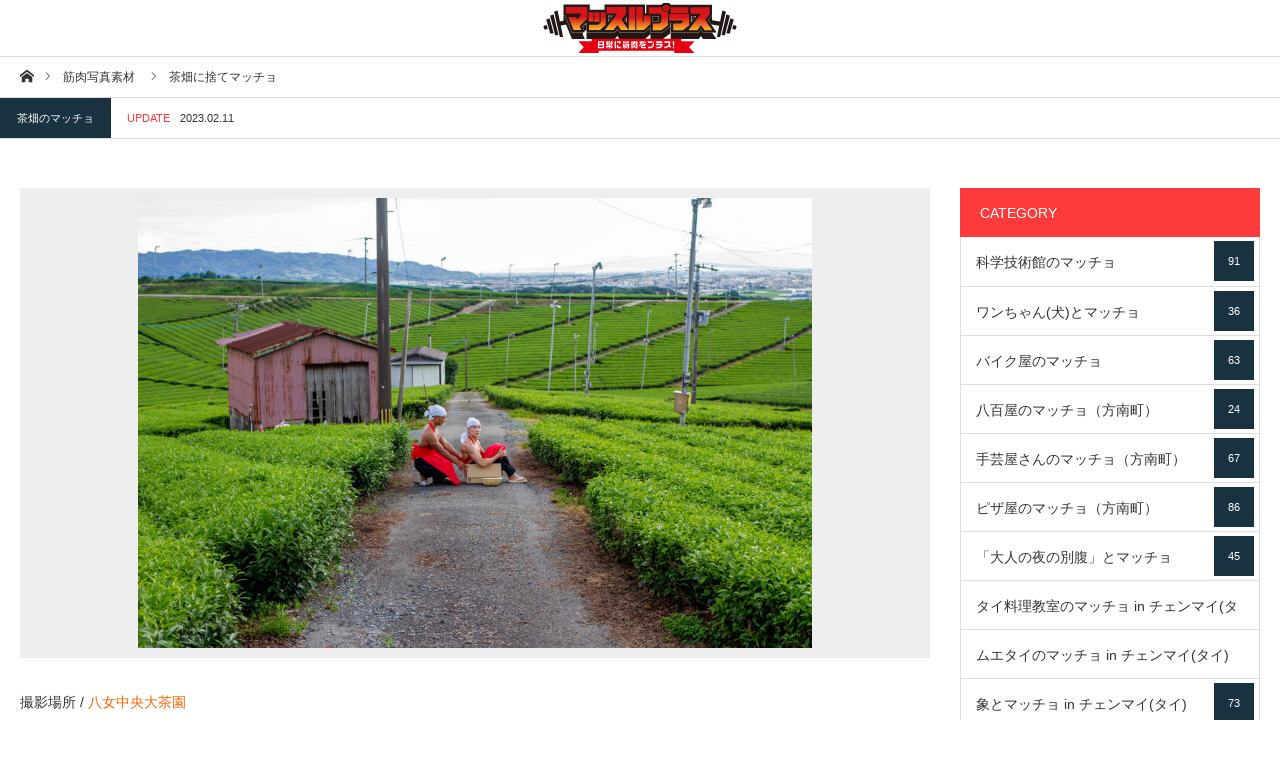

--- FILE ---
content_type: text/html; charset=UTF-8
request_url: https://freephotomuscle.com/archives/photo/5988
body_size: 26389
content:
<!DOCTYPE html>
<html class="pc" dir="ltr" lang="ja" prefix="og: https://ogp.me/ns#">
<head prefix="og: http://ogp.me/ns# fb: http://ogp.me/ns/fb#">
<!-- Global site tag (gtag.js) - Google Analytics -->
<script async src="https://www.googletagmanager.com/gtag/js?id=UA-120006511-1"></script>
<script>
  window.dataLayer = window.dataLayer || [];
  function gtag(){dataLayer.push(arguments);}
  gtag('js', new Date());

  gtag('config', 'UA-120006511-1');
</script>

<meta name="twitter:site" content="@kondo_orange">
<meta name="twitter:card" content="summary_large_image">
	
<meta charset="UTF-8">
<!--[if IE]><meta http-equiv="X-UA-Compatible" content="IE=edge"><![endif]-->
<meta name="viewport" content="width=device-width">
<title>茶畑に捨てマッチョ - マッチョフリー素材サイト『マッスルプラス』</title>
<meta name="description" content="撮影場所 / 八女中央大茶園  Model /  AKIHITO, TOSHIメイキング動画↓茶畑とマッチョを360度カメラで撮影したらメルヘンになった↓...">
<meta property="og:type" content="article" />
<meta property="og:url" content="https://freephotomuscle.com/archives/photo/5988">
<meta property="og:title" content="茶畑に捨てマッチョ" />
<meta property="og:description" content="撮影場所 / 八女中央大茶園  Model /  AKIHITO, TOSHIメイキング動画↓茶畑とマッチョを360度カメラで撮影したらメルヘンになった↓..." />
<meta property="og:site_name" content="マッチョフリー素材サイト『マッスルプラス』" />
<meta property="og:image" content='https://freephotomuscle.com/wp-content/uploads/2021/08/IMG_9125-e1628847399249.jpg'>
<meta property="og:image:secure_url" content="https://freephotomuscle.com/wp-content/uploads/2021/08/IMG_9125-e1628847399249.jpg" /> 
<meta property="og:image:width" content="4184" /> 
<meta property="og:image:height" content="2789" />
<link rel="pingback" href="https://freephotomuscle.com/xmlrpc.php">
<link rel="shortcut icon" href="https://freephotomuscle.com/wp-content/uploads/2018/05/mp_logo.jpg">
<link href="https://use.fontawesome.com/releases/v5.6.1/css/all.css" rel="stylesheet">

		<!-- All in One SEO 4.9.3 - aioseo.com -->
	<meta name="description" content="撮影場所 / 八女中央大茶園 Model / AKIHITO, TOSHI メイキング動画↓ 茶畑とマッ" />
	<meta name="robots" content="max-snippet:-1, max-image-preview:large, max-video-preview:-1" />
	<link rel="canonical" href="https://freephotomuscle.com/archives/photo/5988" />
	<meta name="generator" content="All in One SEO (AIOSEO) 4.9.3" />
		<meta property="og:locale" content="ja_JP" />
		<meta property="og:site_name" content="マッチョフリー素材サイト『マッスルプラス』 - マッチョのフリー写真素材で日常に筋肉をプラス。登録不要（著作権フリーあり）" />
		<meta property="og:type" content="article" />
		<meta property="og:title" content="茶畑に捨てマッチョ - マッチョフリー素材サイト『マッスルプラス』" />
		<meta property="og:description" content="撮影場所 / 八女中央大茶園 Model / AKIHITO, TOSHI メイキング動画↓ 茶畑とマッ" />
		<meta property="og:url" content="https://freephotomuscle.com/archives/photo/5988" />
		<meta property="article:published_time" content="2021-08-13T09:37:32+00:00" />
		<meta property="article:modified_time" content="2023-02-11T06:36:34+00:00" />
		<meta name="twitter:card" content="summary" />
		<meta name="twitter:title" content="茶畑に捨てマッチョ - マッチョフリー素材サイト『マッスルプラス』" />
		<meta name="twitter:description" content="撮影場所 / 八女中央大茶園 Model / AKIHITO, TOSHI メイキング動画↓ 茶畑とマッ" />
		<script type="application/ld+json" class="aioseo-schema">
			{"@context":"https:\/\/schema.org","@graph":[{"@type":"BreadcrumbList","@id":"https:\/\/freephotomuscle.com\/archives\/photo\/5988#breadcrumblist","itemListElement":[{"@type":"ListItem","@id":"https:\/\/freephotomuscle.com#listItem","position":1,"name":"Home","item":"https:\/\/freephotomuscle.com","nextItem":{"@type":"ListItem","@id":"https:\/\/freephotomuscle.com\/archives\/photo#listItem","name":"\u7b4b\u8089\u5199\u771f\u7d20\u6750"}},{"@type":"ListItem","@id":"https:\/\/freephotomuscle.com\/archives\/photo#listItem","position":2,"name":"\u7b4b\u8089\u5199\u771f\u7d20\u6750","item":"https:\/\/freephotomuscle.com\/archives\/photo","nextItem":{"@type":"ListItem","@id":"https:\/\/freephotomuscle.com\/archives\/photo_category\/tea_plantation_muscle#listItem","name":"\u8336\u7551\u306e\u30de\u30c3\u30c1\u30e7"},"previousItem":{"@type":"ListItem","@id":"https:\/\/freephotomuscle.com#listItem","name":"Home"}},{"@type":"ListItem","@id":"https:\/\/freephotomuscle.com\/archives\/photo_category\/tea_plantation_muscle#listItem","position":3,"name":"\u8336\u7551\u306e\u30de\u30c3\u30c1\u30e7","item":"https:\/\/freephotomuscle.com\/archives\/photo_category\/tea_plantation_muscle","nextItem":{"@type":"ListItem","@id":"https:\/\/freephotomuscle.com\/archives\/photo\/5988#listItem","name":"\u8336\u7551\u306b\u6368\u3066\u30de\u30c3\u30c1\u30e7"},"previousItem":{"@type":"ListItem","@id":"https:\/\/freephotomuscle.com\/archives\/photo#listItem","name":"\u7b4b\u8089\u5199\u771f\u7d20\u6750"}},{"@type":"ListItem","@id":"https:\/\/freephotomuscle.com\/archives\/photo\/5988#listItem","position":4,"name":"\u8336\u7551\u306b\u6368\u3066\u30de\u30c3\u30c1\u30e7","previousItem":{"@type":"ListItem","@id":"https:\/\/freephotomuscle.com\/archives\/photo_category\/tea_plantation_muscle#listItem","name":"\u8336\u7551\u306e\u30de\u30c3\u30c1\u30e7"}}]},{"@type":"Organization","@id":"https:\/\/freephotomuscle.com\/#organization","name":"\u30de\u30c3\u30c1\u30e7\u30d5\u30ea\u30fc\u7d20\u6750\u30b5\u30a4\u30c8\u300e\u30de\u30c3\u30b9\u30eb\u30d7\u30e9\u30b9\u300f","description":"\u30de\u30c3\u30c1\u30e7\u306e\u30d5\u30ea\u30fc\u5199\u771f\u7d20\u6750\u3067\u65e5\u5e38\u306b\u7b4b\u8089\u3092\u30d7\u30e9\u30b9\u3002\u767b\u9332\u4e0d\u8981\uff08\u8457\u4f5c\u6a29\u30d5\u30ea\u30fc\u3042\u308a\uff09","url":"https:\/\/freephotomuscle.com\/"},{"@type":"WebPage","@id":"https:\/\/freephotomuscle.com\/archives\/photo\/5988#webpage","url":"https:\/\/freephotomuscle.com\/archives\/photo\/5988","name":"\u8336\u7551\u306b\u6368\u3066\u30de\u30c3\u30c1\u30e7 - \u30de\u30c3\u30c1\u30e7\u30d5\u30ea\u30fc\u7d20\u6750\u30b5\u30a4\u30c8\u300e\u30de\u30c3\u30b9\u30eb\u30d7\u30e9\u30b9\u300f","description":"\u64ae\u5f71\u5834\u6240 \/ \u516b\u5973\u4e2d\u592e\u5927\u8336\u5712 Model \/ AKIHITO, TOSHI \u30e1\u30a4\u30ad\u30f3\u30b0\u52d5\u753b\u2193 \u8336\u7551\u3068\u30de\u30c3","inLanguage":"ja","isPartOf":{"@id":"https:\/\/freephotomuscle.com\/#website"},"breadcrumb":{"@id":"https:\/\/freephotomuscle.com\/archives\/photo\/5988#breadcrumblist"},"image":{"@type":"ImageObject","url":"https:\/\/freephotomuscle.com\/wp-content\/uploads\/2021\/08\/IMG_9125-e1628847399249.jpg","@id":"https:\/\/freephotomuscle.com\/archives\/photo\/5988\/#mainImage","width":4184,"height":2789,"caption":"\u8336\u7551\u306b\u6368\u3066\u30de\u30c3\u30c1\u30e7\/reference drawing box macho@\u30d5\u30ea\u30fc\u7d20\u6750\u3000\u7b4b\u8089"},"primaryImageOfPage":{"@id":"https:\/\/freephotomuscle.com\/archives\/photo\/5988#mainImage"},"datePublished":"2021-08-13T18:37:32+09:00","dateModified":"2023-02-11T15:36:34+09:00"},{"@type":"WebSite","@id":"https:\/\/freephotomuscle.com\/#website","url":"https:\/\/freephotomuscle.com\/","name":"\u30de\u30c3\u30c1\u30e7\u30d5\u30ea\u30fc\u7d20\u6750\u30b5\u30a4\u30c8\u300e\u30de\u30c3\u30b9\u30eb\u30d7\u30e9\u30b9\u300f","description":"\u30de\u30c3\u30c1\u30e7\u306e\u30d5\u30ea\u30fc\u5199\u771f\u7d20\u6750\u3067\u65e5\u5e38\u306b\u7b4b\u8089\u3092\u30d7\u30e9\u30b9\u3002\u767b\u9332\u4e0d\u8981\uff08\u8457\u4f5c\u6a29\u30d5\u30ea\u30fc\u3042\u308a\uff09","inLanguage":"ja","publisher":{"@id":"https:\/\/freephotomuscle.com\/#organization"}}]}
		</script>
		<!-- All in One SEO -->

<link rel='dns-prefetch' href='//codoc.jp' />
<link rel='dns-prefetch' href='//cdn.jsdelivr.net' />
<link rel="alternate" type="application/rss+xml" title="マッチョフリー素材サイト『マッスルプラス』 &raquo; フィード" href="https://freephotomuscle.com/feed" />
<link rel="alternate" type="application/rss+xml" title="マッチョフリー素材サイト『マッスルプラス』 &raquo; コメントフィード" href="https://freephotomuscle.com/comments/feed" />
<script type="text/javascript" id="wpp-js" src="https://freephotomuscle.com/wp-content/plugins/wordpress-popular-posts/assets/js/wpp.min.js?ver=7.3.6" data-sampling="1" data-sampling-rate="100" data-api-url="https://freephotomuscle.com/wp-json/wordpress-popular-posts" data-post-id="5988" data-token="24904b447c" data-lang="0" data-debug="0"></script>
<link rel="alternate" title="oEmbed (JSON)" type="application/json+oembed" href="https://freephotomuscle.com/wp-json/oembed/1.0/embed?url=https%3A%2F%2Ffreephotomuscle.com%2Farchives%2Fphoto%2F5988" />
<link rel="alternate" title="oEmbed (XML)" type="text/xml+oembed" href="https://freephotomuscle.com/wp-json/oembed/1.0/embed?url=https%3A%2F%2Ffreephotomuscle.com%2Farchives%2Fphoto%2F5988&#038;format=xml" />
<style id='wp-img-auto-sizes-contain-inline-css' type='text/css'>
img:is([sizes=auto i],[sizes^="auto," i]){contain-intrinsic-size:3000px 1500px}
/*# sourceURL=wp-img-auto-sizes-contain-inline-css */
</style>
<link rel='stylesheet' id='style-css' href='https://freephotomuscle.com/wp-content/themes/styly_tcd052/style.css?ver=1.1.1' type='text/css' media='all' />
<style id='wp-block-library-inline-css' type='text/css'>
:root{--wp-block-synced-color:#7a00df;--wp-block-synced-color--rgb:122,0,223;--wp-bound-block-color:var(--wp-block-synced-color);--wp-editor-canvas-background:#ddd;--wp-admin-theme-color:#007cba;--wp-admin-theme-color--rgb:0,124,186;--wp-admin-theme-color-darker-10:#006ba1;--wp-admin-theme-color-darker-10--rgb:0,107,160.5;--wp-admin-theme-color-darker-20:#005a87;--wp-admin-theme-color-darker-20--rgb:0,90,135;--wp-admin-border-width-focus:2px}@media (min-resolution:192dpi){:root{--wp-admin-border-width-focus:1.5px}}.wp-element-button{cursor:pointer}:root .has-very-light-gray-background-color{background-color:#eee}:root .has-very-dark-gray-background-color{background-color:#313131}:root .has-very-light-gray-color{color:#eee}:root .has-very-dark-gray-color{color:#313131}:root .has-vivid-green-cyan-to-vivid-cyan-blue-gradient-background{background:linear-gradient(135deg,#00d084,#0693e3)}:root .has-purple-crush-gradient-background{background:linear-gradient(135deg,#34e2e4,#4721fb 50%,#ab1dfe)}:root .has-hazy-dawn-gradient-background{background:linear-gradient(135deg,#faaca8,#dad0ec)}:root .has-subdued-olive-gradient-background{background:linear-gradient(135deg,#fafae1,#67a671)}:root .has-atomic-cream-gradient-background{background:linear-gradient(135deg,#fdd79a,#004a59)}:root .has-nightshade-gradient-background{background:linear-gradient(135deg,#330968,#31cdcf)}:root .has-midnight-gradient-background{background:linear-gradient(135deg,#020381,#2874fc)}:root{--wp--preset--font-size--normal:16px;--wp--preset--font-size--huge:42px}.has-regular-font-size{font-size:1em}.has-larger-font-size{font-size:2.625em}.has-normal-font-size{font-size:var(--wp--preset--font-size--normal)}.has-huge-font-size{font-size:var(--wp--preset--font-size--huge)}.has-text-align-center{text-align:center}.has-text-align-left{text-align:left}.has-text-align-right{text-align:right}.has-fit-text{white-space:nowrap!important}#end-resizable-editor-section{display:none}.aligncenter{clear:both}.items-justified-left{justify-content:flex-start}.items-justified-center{justify-content:center}.items-justified-right{justify-content:flex-end}.items-justified-space-between{justify-content:space-between}.screen-reader-text{border:0;clip-path:inset(50%);height:1px;margin:-1px;overflow:hidden;padding:0;position:absolute;width:1px;word-wrap:normal!important}.screen-reader-text:focus{background-color:#ddd;clip-path:none;color:#444;display:block;font-size:1em;height:auto;left:5px;line-height:normal;padding:15px 23px 14px;text-decoration:none;top:5px;width:auto;z-index:100000}html :where(.has-border-color){border-style:solid}html :where([style*=border-top-color]){border-top-style:solid}html :where([style*=border-right-color]){border-right-style:solid}html :where([style*=border-bottom-color]){border-bottom-style:solid}html :where([style*=border-left-color]){border-left-style:solid}html :where([style*=border-width]){border-style:solid}html :where([style*=border-top-width]){border-top-style:solid}html :where([style*=border-right-width]){border-right-style:solid}html :where([style*=border-bottom-width]){border-bottom-style:solid}html :where([style*=border-left-width]){border-left-style:solid}html :where(img[class*=wp-image-]){height:auto;max-width:100%}:where(figure){margin:0 0 1em}html :where(.is-position-sticky){--wp-admin--admin-bar--position-offset:var(--wp-admin--admin-bar--height,0px)}@media screen and (max-width:600px){html :where(.is-position-sticky){--wp-admin--admin-bar--position-offset:0px}}

/*# sourceURL=wp-block-library-inline-css */
</style><style id='global-styles-inline-css' type='text/css'>
:root{--wp--preset--aspect-ratio--square: 1;--wp--preset--aspect-ratio--4-3: 4/3;--wp--preset--aspect-ratio--3-4: 3/4;--wp--preset--aspect-ratio--3-2: 3/2;--wp--preset--aspect-ratio--2-3: 2/3;--wp--preset--aspect-ratio--16-9: 16/9;--wp--preset--aspect-ratio--9-16: 9/16;--wp--preset--color--black: #000000;--wp--preset--color--cyan-bluish-gray: #abb8c3;--wp--preset--color--white: #ffffff;--wp--preset--color--pale-pink: #f78da7;--wp--preset--color--vivid-red: #cf2e2e;--wp--preset--color--luminous-vivid-orange: #ff6900;--wp--preset--color--luminous-vivid-amber: #fcb900;--wp--preset--color--light-green-cyan: #7bdcb5;--wp--preset--color--vivid-green-cyan: #00d084;--wp--preset--color--pale-cyan-blue: #8ed1fc;--wp--preset--color--vivid-cyan-blue: #0693e3;--wp--preset--color--vivid-purple: #9b51e0;--wp--preset--gradient--vivid-cyan-blue-to-vivid-purple: linear-gradient(135deg,rgb(6,147,227) 0%,rgb(155,81,224) 100%);--wp--preset--gradient--light-green-cyan-to-vivid-green-cyan: linear-gradient(135deg,rgb(122,220,180) 0%,rgb(0,208,130) 100%);--wp--preset--gradient--luminous-vivid-amber-to-luminous-vivid-orange: linear-gradient(135deg,rgb(252,185,0) 0%,rgb(255,105,0) 100%);--wp--preset--gradient--luminous-vivid-orange-to-vivid-red: linear-gradient(135deg,rgb(255,105,0) 0%,rgb(207,46,46) 100%);--wp--preset--gradient--very-light-gray-to-cyan-bluish-gray: linear-gradient(135deg,rgb(238,238,238) 0%,rgb(169,184,195) 100%);--wp--preset--gradient--cool-to-warm-spectrum: linear-gradient(135deg,rgb(74,234,220) 0%,rgb(151,120,209) 20%,rgb(207,42,186) 40%,rgb(238,44,130) 60%,rgb(251,105,98) 80%,rgb(254,248,76) 100%);--wp--preset--gradient--blush-light-purple: linear-gradient(135deg,rgb(255,206,236) 0%,rgb(152,150,240) 100%);--wp--preset--gradient--blush-bordeaux: linear-gradient(135deg,rgb(254,205,165) 0%,rgb(254,45,45) 50%,rgb(107,0,62) 100%);--wp--preset--gradient--luminous-dusk: linear-gradient(135deg,rgb(255,203,112) 0%,rgb(199,81,192) 50%,rgb(65,88,208) 100%);--wp--preset--gradient--pale-ocean: linear-gradient(135deg,rgb(255,245,203) 0%,rgb(182,227,212) 50%,rgb(51,167,181) 100%);--wp--preset--gradient--electric-grass: linear-gradient(135deg,rgb(202,248,128) 0%,rgb(113,206,126) 100%);--wp--preset--gradient--midnight: linear-gradient(135deg,rgb(2,3,129) 0%,rgb(40,116,252) 100%);--wp--preset--font-size--small: 13px;--wp--preset--font-size--medium: 20px;--wp--preset--font-size--large: 36px;--wp--preset--font-size--x-large: 42px;--wp--preset--spacing--20: 0.44rem;--wp--preset--spacing--30: 0.67rem;--wp--preset--spacing--40: 1rem;--wp--preset--spacing--50: 1.5rem;--wp--preset--spacing--60: 2.25rem;--wp--preset--spacing--70: 3.38rem;--wp--preset--spacing--80: 5.06rem;--wp--preset--shadow--natural: 6px 6px 9px rgba(0, 0, 0, 0.2);--wp--preset--shadow--deep: 12px 12px 50px rgba(0, 0, 0, 0.4);--wp--preset--shadow--sharp: 6px 6px 0px rgba(0, 0, 0, 0.2);--wp--preset--shadow--outlined: 6px 6px 0px -3px rgb(255, 255, 255), 6px 6px rgb(0, 0, 0);--wp--preset--shadow--crisp: 6px 6px 0px rgb(0, 0, 0);}:where(.is-layout-flex){gap: 0.5em;}:where(.is-layout-grid){gap: 0.5em;}body .is-layout-flex{display: flex;}.is-layout-flex{flex-wrap: wrap;align-items: center;}.is-layout-flex > :is(*, div){margin: 0;}body .is-layout-grid{display: grid;}.is-layout-grid > :is(*, div){margin: 0;}:where(.wp-block-columns.is-layout-flex){gap: 2em;}:where(.wp-block-columns.is-layout-grid){gap: 2em;}:where(.wp-block-post-template.is-layout-flex){gap: 1.25em;}:where(.wp-block-post-template.is-layout-grid){gap: 1.25em;}.has-black-color{color: var(--wp--preset--color--black) !important;}.has-cyan-bluish-gray-color{color: var(--wp--preset--color--cyan-bluish-gray) !important;}.has-white-color{color: var(--wp--preset--color--white) !important;}.has-pale-pink-color{color: var(--wp--preset--color--pale-pink) !important;}.has-vivid-red-color{color: var(--wp--preset--color--vivid-red) !important;}.has-luminous-vivid-orange-color{color: var(--wp--preset--color--luminous-vivid-orange) !important;}.has-luminous-vivid-amber-color{color: var(--wp--preset--color--luminous-vivid-amber) !important;}.has-light-green-cyan-color{color: var(--wp--preset--color--light-green-cyan) !important;}.has-vivid-green-cyan-color{color: var(--wp--preset--color--vivid-green-cyan) !important;}.has-pale-cyan-blue-color{color: var(--wp--preset--color--pale-cyan-blue) !important;}.has-vivid-cyan-blue-color{color: var(--wp--preset--color--vivid-cyan-blue) !important;}.has-vivid-purple-color{color: var(--wp--preset--color--vivid-purple) !important;}.has-black-background-color{background-color: var(--wp--preset--color--black) !important;}.has-cyan-bluish-gray-background-color{background-color: var(--wp--preset--color--cyan-bluish-gray) !important;}.has-white-background-color{background-color: var(--wp--preset--color--white) !important;}.has-pale-pink-background-color{background-color: var(--wp--preset--color--pale-pink) !important;}.has-vivid-red-background-color{background-color: var(--wp--preset--color--vivid-red) !important;}.has-luminous-vivid-orange-background-color{background-color: var(--wp--preset--color--luminous-vivid-orange) !important;}.has-luminous-vivid-amber-background-color{background-color: var(--wp--preset--color--luminous-vivid-amber) !important;}.has-light-green-cyan-background-color{background-color: var(--wp--preset--color--light-green-cyan) !important;}.has-vivid-green-cyan-background-color{background-color: var(--wp--preset--color--vivid-green-cyan) !important;}.has-pale-cyan-blue-background-color{background-color: var(--wp--preset--color--pale-cyan-blue) !important;}.has-vivid-cyan-blue-background-color{background-color: var(--wp--preset--color--vivid-cyan-blue) !important;}.has-vivid-purple-background-color{background-color: var(--wp--preset--color--vivid-purple) !important;}.has-black-border-color{border-color: var(--wp--preset--color--black) !important;}.has-cyan-bluish-gray-border-color{border-color: var(--wp--preset--color--cyan-bluish-gray) !important;}.has-white-border-color{border-color: var(--wp--preset--color--white) !important;}.has-pale-pink-border-color{border-color: var(--wp--preset--color--pale-pink) !important;}.has-vivid-red-border-color{border-color: var(--wp--preset--color--vivid-red) !important;}.has-luminous-vivid-orange-border-color{border-color: var(--wp--preset--color--luminous-vivid-orange) !important;}.has-luminous-vivid-amber-border-color{border-color: var(--wp--preset--color--luminous-vivid-amber) !important;}.has-light-green-cyan-border-color{border-color: var(--wp--preset--color--light-green-cyan) !important;}.has-vivid-green-cyan-border-color{border-color: var(--wp--preset--color--vivid-green-cyan) !important;}.has-pale-cyan-blue-border-color{border-color: var(--wp--preset--color--pale-cyan-blue) !important;}.has-vivid-cyan-blue-border-color{border-color: var(--wp--preset--color--vivid-cyan-blue) !important;}.has-vivid-purple-border-color{border-color: var(--wp--preset--color--vivid-purple) !important;}.has-vivid-cyan-blue-to-vivid-purple-gradient-background{background: var(--wp--preset--gradient--vivid-cyan-blue-to-vivid-purple) !important;}.has-light-green-cyan-to-vivid-green-cyan-gradient-background{background: var(--wp--preset--gradient--light-green-cyan-to-vivid-green-cyan) !important;}.has-luminous-vivid-amber-to-luminous-vivid-orange-gradient-background{background: var(--wp--preset--gradient--luminous-vivid-amber-to-luminous-vivid-orange) !important;}.has-luminous-vivid-orange-to-vivid-red-gradient-background{background: var(--wp--preset--gradient--luminous-vivid-orange-to-vivid-red) !important;}.has-very-light-gray-to-cyan-bluish-gray-gradient-background{background: var(--wp--preset--gradient--very-light-gray-to-cyan-bluish-gray) !important;}.has-cool-to-warm-spectrum-gradient-background{background: var(--wp--preset--gradient--cool-to-warm-spectrum) !important;}.has-blush-light-purple-gradient-background{background: var(--wp--preset--gradient--blush-light-purple) !important;}.has-blush-bordeaux-gradient-background{background: var(--wp--preset--gradient--blush-bordeaux) !important;}.has-luminous-dusk-gradient-background{background: var(--wp--preset--gradient--luminous-dusk) !important;}.has-pale-ocean-gradient-background{background: var(--wp--preset--gradient--pale-ocean) !important;}.has-electric-grass-gradient-background{background: var(--wp--preset--gradient--electric-grass) !important;}.has-midnight-gradient-background{background: var(--wp--preset--gradient--midnight) !important;}.has-small-font-size{font-size: var(--wp--preset--font-size--small) !important;}.has-medium-font-size{font-size: var(--wp--preset--font-size--medium) !important;}.has-large-font-size{font-size: var(--wp--preset--font-size--large) !important;}.has-x-large-font-size{font-size: var(--wp--preset--font-size--x-large) !important;}
/*# sourceURL=global-styles-inline-css */
</style>

<style id='classic-theme-styles-inline-css' type='text/css'>
/*! This file is auto-generated */
.wp-block-button__link{color:#fff;background-color:#32373c;border-radius:9999px;box-shadow:none;text-decoration:none;padding:calc(.667em + 2px) calc(1.333em + 2px);font-size:1.125em}.wp-block-file__button{background:#32373c;color:#fff;text-decoration:none}
/*# sourceURL=/wp-includes/css/classic-themes.min.css */
</style>
<link rel='stylesheet' id='contact-form-7-css' href='https://freephotomuscle.com/wp-content/plugins/contact-form-7/includes/css/styles.css?ver=6.1.4' type='text/css' media='all' />
<link rel='stylesheet' id='wordpress-popular-posts-css-css' href='https://freephotomuscle.com/wp-content/plugins/wordpress-popular-posts/assets/css/wpp.css?ver=7.3.6' type='text/css' media='all' />
<script type="text/javascript" src="https://freephotomuscle.com/wp-includes/js/jquery/jquery.min.js?ver=3.7.1" id="jquery-core-js"></script>
<script type="text/javascript" src="https://freephotomuscle.com/wp-includes/js/jquery/jquery-migrate.min.js?ver=3.4.1" id="jquery-migrate-js"></script>
<script type="text/javascript"  src="https://codoc.jp/js/cms.js?ver=6.9" id="codoc-injector-js-js"  defer></script>
<link rel="https://api.w.org/" href="https://freephotomuscle.com/wp-json/" /><link rel='shortlink' href='https://freephotomuscle.com/?p=5988' />
<meta name="cdp-version" content="1.3.9" />            <style id="wpp-loading-animation-styles">@-webkit-keyframes bgslide{from{background-position-x:0}to{background-position-x:-200%}}@keyframes bgslide{from{background-position-x:0}to{background-position-x:-200%}}.wpp-widget-block-placeholder,.wpp-shortcode-placeholder{margin:0 auto;width:60px;height:3px;background:#dd3737;background:linear-gradient(90deg,#dd3737 0%,#571313 10%,#dd3737 100%);background-size:200% auto;border-radius:3px;-webkit-animation:bgslide 1s infinite linear;animation:bgslide 1s infinite linear}</style>
            
<link rel="stylesheet" href="https://freephotomuscle.com/wp-content/themes/styly_tcd052/css/design-plus.css?ver=1.1.1">
<link rel="stylesheet" href="https://freephotomuscle.com/wp-content/themes/styly_tcd052/css/sns-botton.css?ver=1.1.1">
<link rel="stylesheet" media="screen and (max-width:1280px)" href="https://freephotomuscle.com/wp-content/themes/styly_tcd052/css/responsive.css?ver=1.1.1">
<link rel="stylesheet" media="screen and (max-width:1280px)" href="https://freephotomuscle.com/wp-content/themes/styly_tcd052/css/footer-bar.css?ver=1.1.1">

<script src="https://freephotomuscle.com/wp-content/themes/styly_tcd052/js/jquery.easing.1.3.js?ver=1.1.1"></script>
<script src="https://freephotomuscle.com/wp-content/themes/styly_tcd052/js/jscript.js?ver=1.1.1"></script>
<script src="https://freephotomuscle.com/wp-content/themes/styly_tcd052/js/comment.js?ver=1.1.1"></script>

<script src="https://freephotomuscle.com/wp-content/themes/styly_tcd052/js/header_fix.js?ver=1.1.1"></script>

<style type="text/css">

body, input, textarea { font-family: Arial, "ヒラギノ角ゴ ProN W3", "Hiragino Kaku Gothic ProN", "メイリオ", Meiryo, sans-serif; }

.rich_font { font-family: "Hiragino Sans", "ヒラギノ角ゴ ProN", "Hiragino Kaku Gothic ProN", "游ゴシック", YuGothic, "メイリオ", Meiryo, sans-serif; font-weight: 500; }



body { font-size:14px; }



#post_title { font-size:22px; }
.post_content { font-size:14px; }
.mobile #post_title { font-size:16px; }
.mobile .post_content { font-size:14px; }
body.page #post_title { font-size:42px; }
.c-pw__btn { background: #ff3a3a; }
.post_content a, .post_content a:hover { color: #ff6400; }


#related_post li a.image, .styled_post_list1 .image, .styled_post_list3 .image, .widget_tab_post_list .image, #cpt_list .image, #blog_list .image, #news_archive_list .image, #footer_slider .image, .page_post_list .image {
  overflow: hidden;
}
#related_post li a.image img, .styled_post_list1 .image img, .styled_post_list3 .image img, .widget_tab_post_list .image img, #cpt_list .image img, #blog_list .image img, #news_archive_list .image img, #footer_slider .image img, .page_post_list .image img {
  width:100%; height:auto;
  -webkit-transition: transform  0.5s ease; -moz-transition: transform  0.5s ease; transition: transform  0.5s ease;
}
#related_post li a.image:hover img, .styled_post_list1 .image:hover img, .styled_post_list3 .image:hover img, .widget_tab_post_list .image:hover img, #cpt_list .item:hover .image img, #blog_list .image:hover img, #news_archive_list .image:hover img, #footer_slider .image:hover img, .page_post_list .image:hover img {
  -webkit-transform: scale(1.2);
  -moz-transform: scale(1.2);
  -ms-transform: scale(1.2);
  -o-transform: scale(1.2);
  transform: scale(1.2);
}

a:hover, #blog_list .meta a:hover, #page_header .headline, #related_post li .title a:hover, .side_widget .styled_post_list1 .title:hover, #comment_headline, .page_post_list .meta a:hover, .page_post_list .headline, .header_slider_button_prev:hover:before, .header_slider_button_next:hover:before,
  #header_menu li.current-menu-item a, #profile_page_top .user_name, .styled_post_list3 .meta li a:hover, #post_meta_top .date span,
    .slider_main .caption .title a:hover, #news_list .title a:hover, #news_list .date, #news_ticker .button a:hover:after, #cpt_list .data a:hover, .pc #header .logo a:hover, #comment_header ul li a:hover, #header_text .logo a:hover, #bread_crumb li.home a:hover:before, #bread_crumb li a:hover, .page #post_title, #post_title_area .meta li a:hover
      { color: #ff3a3a; }

.side_headline, .slider_main .caption .title a:after, #cpt_list .data li a:hover, #cpt_list .link_button li.link2 a:hover, #return_top a, .next_page_link a:hover, .collapse_category_list li a:hover .count, .slick-arrow:hover, .page_navi span.current, .pb_spec_table_button a:hover,
  #wp-calendar td a:hover, #wp-calendar #prev a:hover, #wp-calendar #next a:hover, .widget_search #searchsubmit:hover, .side_widget.google_search #searchsubmit:hover, .tcd_category_list li a:hover .count,
    #submit_comment:hover, #comment_header ul li a:hover, #comment_header ul li.comment_switch_active a, #comment_header #comment_closed p, #related_post .headline, #previous_next_page a:hover, #post_pagination p, #post_meta_top .category a:hover, #cpt_single_url_button a:hover,
      .mobile #menu_button:hover, .mobile #global_menu li a:hover, .mobile .home_menu:hover, .tcd_user_profile_widget .button a:hover, #return_top_mobile a:hover, .footer_blog_button, #single_news_list h3, #mobile_menu .close_button:hover
        { background-color: #ff3a3a !important; }

#comment_textarea textarea:focus, #guest_info input:focus, #comment_header ul li a:hover, #comment_header ul li.comment_switch_active a, #comment_header #comment_closed p, .page_navi span.current, #post_pagination p, #cpt_single_url_button a:hover
  { border-color: #ff3a3a; }

#comment_header ul li.comment_switch_active a:after, #comment_header #comment_closed p:after
  { border-color: #ff3a3a transparent transparent transparent; }

.collapse_category_list li a:before { border-color: transparent transparent transparent #ff3a3a; }

.slider_nav .swiper-slide-active, .slider_nav .swiper-slide:hover { box-shadow:inset 0 0 0 5px #ff3a3a; }

#single_news_list .link:hover, #single_news_list .link:hover:after { color: #18323F; }

.pc #global_menu > ul > li.active > a, .pc #global_menu a:hover, .pc #global_menu > ul > li.active > a, .pc #global_menu ul ul a, #return_top a:hover, .slider_main .caption .title a:hover:after, #cpt_list .title a:hover, #cpt_list .link_button li.link1 a:hover, .page_navi a:hover, .footer_blog_button:hover,
  #post_pagination a:hover, .tcd_category_list li a .count, #slide_menu a span.count, #post_meta_top .category a, #cpt_archive_bread_crumb .post_count, .tcdw_custom_drop_menu a:hover
    { background-color: #18323F !important; }

.page_navi a:hover, #post_pagination a:hover, .tcdw_custom_drop_menu a:hover
  { border-color: #18323F !important; }

.post_content a { color: #ff6400; }

#cpt_slider_wrap { background: #EEEEEE; }

@media screen and (max-width:550px) {
  #cpt_archive_bread_crumb .taxonomy_name { background-color: #ff3a3a !important; }
}

.archive_headline { color: #D80C49; }

#header_search .header_search_submit { background-color:#c80000; }
#header_search .header_search_submit:hover { background-color:#18323F; }
#header_search_form { background:rgba(255,255,255,0.5); }

#fixed_footer_content { background-color:rgba(0,0,0,1); }
#fixed_footer_content .content1 .button { background:#FF8000; }
#fixed_footer_content .content1 .button:hover { background:#444444; }
#fixed_footer_content .content2 .button { background:#FF8000; }
#fixed_footer_content .content2 .button:hover { background:#444444; }
#fixed_footer_content .content3 .button { background:#FF8000; }
#fixed_footer_content .content3 .button:hover { background:#444444; }

.pc #global_menu_wrap { background-color: #ff0000; }
.pc #global_menu > ul > li > a, .pc .header_fix #header_top {
  background-color: #ff0000;
  color: #FFFFFF;
}
.pc .header_fix #header_top { border-bottom:none; }
.pc #global_menu ul ul a:hover, #slide_menu a:hover { background-color: #ff0000 !important; }
.pc .header_fix #header { background-color:rgba(255,0,0,1); }
.pc .header_fix #global_menu > ul > li > a { background:none; }
#slide_menu a { color: #FFFFFF; }

#slide_menu li { width:25%; }

#cpt_list_wrap { background:#eeeeee; }
#cpt_list .title a { font-size:14px !important; background:#ffffff !important; color:#333333 !important; }
#cpt_list .title a:hover { background:#ff9a00 !important; color:#ffffff !important; }
#cpt_list .link_button li.link1 a, #cpt_list .data li.link1 a { font-size:12px !important; background:#ffffff !important; color:#333333 !important; }
#cpt_list .link_button li.link1 a:hover, #cpt_list .data li.link1 a:hover { background:#ff9a00 !important; color:#ffffff !important; }
#cpt_list .data li.link1 a:after { color:#333333 !important; }
#cpt_list .data li.link1 a:hover:after { color:#ffffff !important; }
#cpt_list .link_button li.link2 a, #cpt_list .data li.link2 a { font-size:12px !important; background:#ffffff !important; color:#333333 !important; }
#cpt_list .link_button li.link2 a:hover, #cpt_list .data li.link2 a:hover { background:#18323f !important; color:#ffffff !important; }
#cpt_list .data li.link2 a:after { color:#333333 !important; }
#cpt_list .data li.link2 a:hover:after { color:#ffffff !important; }
#cpt_list .pr .title a { font-size:14px !important; background:#ffffff !important; color:#333333 !important; }
#cpt_list .pr .title a:hover { background:#ff9a00 !important; color:#ffffff !important; }
#cpt_list .pr .link_button li a { font-size:12px !important; }
#cpt_list .pr .link_button li a, #cpt_list .pr .data li a { background:#ffffff !important; color:#333333 !important; }
#cpt_list .pr .link_button li a:hover, #cpt_list .pr .data li a:hover { background:#ff9a00 !important; color:#ffffff !important; }
#cpt_list .pr .data li a:after { color:#333333 !important; }
#cpt_list .pr .data li a:hover:after { color:#ffffff !important; }
#cpt_list .pr .pr_label { font-size:11px !important; background:#333333 !important; color:#ffffff !important; }

#footer_slider_wrap { background:#18323F; }
#footer_slider .title { color:#FFFFFF; }
#footer_slider .title:hover, #footer_slider .slick-arrow:hover:before { color:#D80C49; }




/* ----------------------------------------------------------------------
タグ：文字サイズを16pxに固定、１つ１つの間隔をあける
---------------------------------------------------------------------- */
.tagcloud a{
line-height:180%;
margin: 0 3px;
font-size:16px !important;
}

/* ----------------------------------------------------------------------
SNSアイコン設定
元々の大きさ→ .social_link li a {width: 33px;height: 33px;line-height: 33px;}
元々の大きさ→ .social_link li a:before {font-size: 12px;width: 12px;height: 12px;}
---------------------------------------------------------------------- */
.social_link li a {
    width: 40px;
    height: 40px;
    line-height: 40px;
}

.social_link li a:before {
    font-size: 24px;
    width: 24px;
    height: 24px;
}
/* アイコンの色設定 */
.social_link li.twitter a:before { color:#16b9dc; }
.social_link li.facebook a:before {color:#3B5998; }
.social_link li.insta a:before { color:#8a3ab9; }
.social_link li.pint a:before { color:#c92228; }
.social_link li.flickr a:before { color:#0279d3; }
.social_link li.tumblr a:before { color:#4c6f92; }
.social_link li.rss a:before { color:#ffcc00; }
.social_link li.mail a:before { color:#16b9dc; }

/* youtube */
.social_link li.youtube a {
    font-size: 30px;
    line-height: 46px;
    color: #DA1725;
}

/* ----------------------------------------------------------------------
TOPページ　Youtube 
---------------------------------------------------------------------- */
.ytube-wrap {margin: 0 auto 30px;display: block;width: 50%;}

/* ----------------------------------------------------------------------
ヘッダーデザイン 
---------------------------------------------------------------------- */
#header_search h3 { margin: 0 0 15px 0;}

/* ----------------------------------------------------------------------
ヘッダー検索フォーム 
---------------------------------------------------------------------- */
#header_search {padding-left: 3%;}
#header_search h3 {text-align: left;}
#header_search_form {margin:0;width: 322px;padding:10px;}
#header_search form {width: 300px;}
#header_search .header_search_input {height: 33px;width: 266px;}
#header_search .header_search_submit_wrap {width: 33px;height: 33px;}
#header_search .header_search_submit {height: 33px;line-height: 33px;width: 33px;}
/* ----------------------------------------------------------------------
 カテゴリー用プルダウンメニュー
---------------------------------------------------------------------- */
.cat_postform, 
.model_postform, 
.photographer_postform, 
.popular_postform, 
.audio_material_postform, 
.movie_material_postform, 
.area_postform, 
.musclepart_postform {
    width: 450px;
    width: 299px;
    display: block;
    padding: 0 15px;
    border: none;
    height: 33px;
    line-height: 100%;
}
#header_search_cate_form, 
#header_search_model_form, 
#header_search_photographer_form, 
#header_search_popular_form, 
#header_search_audio_material_form, 
#header_search_movie_material_form, 
#header_search_area_form, 
#header_search_musclepart_form {
    background: rgba(255,255,255,0.3);
    padding: 10px;
    width: 478px;
    width: 322px;
    border-radius: 5px;
    margin: 0 auto;
    -moz-box-sizing: border-box;
    -webkit-box-sizing: border-box;
    -o-box-sizing: border-box;
    -ms-box-sizing: border-box;
    box-sizing: border-box;
    margin-top: 20px;
    background: rgba(255,255,255,0.5);
    margin:5px 0 0 0;
}
#header_search_cate_form select.cat_postform, 
#header_search_model_form select.model_postform, 
#header_search_photographer_form select.photographer_postform, 
#header_search_popular_form select.popular_postform, 
#header_search_audio_material_form select.audio_material_postform, 
#header_search_movie_material_form select.movie_material_postform, 
#header_search_area_form select.area_postform, 
#header_search_musclepart_form select.musclepart_postform {
    color:#757575;
}

#header_search {
    padding-left: 0%;
}

#header_search_form {
    margin: 0;
    width: 322px;
    padding: 10px;
    float: left;
    margin: 5px 7px 0 0;
}

#header_search_cate_form, 
#header_search_model_form, 
#header_search_photographer_form, 
#header_search_popular_form, 
#header_search_audio_material_form, 
#header_search_movie_material_form, 
#header_search_area_form, 
#header_search_musclepart_form {
    background: rgba(255,255,255,0.5);
    margin: 5px 7px 0 0;
    float: left;
}

.clearfixboth{clear: both;}


@media only screen and (max-width: 770px) {
#header_search {padding-left: 3%;}
#header_search_form {margin:0 auto;width: 100%;}
#header_search form {width: auto;}
#header_search .header_search_input {height: 50px;width: calc(100% - 50px);}
#header_search .header_search_submit_wrap {width: 50px;height: 50px;}
#header_search .header_search_submit {height: 50px;line-height: 50px;width: 50px;}

.cat_postform, 
.model_postform, 
.photographer_postform, 
.popular_postform, 
.audio_material_postform, 
.movie_material_postform, 
.area_postform, 
.musclepart_postform{
    width: 90%;
    display: block;
    padding: 0 15px;
    height: 50px;
    line-height: 100%;
    border: solid 1px #777;
    margin: 20px auto;
}
}

/* ----------------------------------------------------------------------
 コンテンツ用H2
---------------------------------------------------------------------- */
.post_content h2 {
/*    font-size: 140%;*/
/*    color: #000;*/
    padding-left: 0.7em;
    border-left: 5px solid #fe8282;
    padding-top: 0px;
}

/* ----------------------------------------------------------------------
モデル：ツイッター、インスタグラム、Youtube
---------------------------------------------------------------------- */
.content-inner-follow-buttons{
    text-align: center;
    margin-top:40px;
    width:100%;
    letter-spacing: -.40em;
}
.content-inner-follow-buttons .follow-title {
    letter-spacing: normal;
    width:100%;
    color:#666;
    margin-bottom:5px;
}
.content-inner-follow-buttons a {
    display: inline-block;
    letter-spacing: normal;
    width:25%;
    font-size: 18px;
    text-align: center;
    text-decoration: none;
    padding:13px 0;
    margin:7px;
}
.content-inner-follow-buttons .inner-text {
    font-size:16px;
}
.content-inner-follow-buttons .twitter {
    background: #55acee;
    color: #ffffff;
}
.content-inner-follow-buttons .twitter:hover {
    background: #89C7F7;
}
.content-inner-follow-buttons .instagram {
    background: #3f729b;
    color: #ffffff;
}
.content-inner-follow-buttons .instagram:hover {
    background: #7AA5C7;
}
.content-inner-follow-buttons .youtube{
    background: #DA1725;
    color: #ffffff;
}
.content-inner-follow-buttons .youtube:hover {
    opacity:0.7;
}

/* ----------------------------------------------------------------------
codoc 投げ銭
---------------------------------------------------------------------- */
.post_content .codoc-support .codoc-support-title {
    text-align: center;
    margin-bottom: 16px;
    font-size: 14px;
}
.post_content .codoc-support .codoc-btn {
    background: #CB3200;
    border: 1px solid #CB3200;
    color: #fff!important;
    border-radius: 6px;
}
.post_content .codoc-entry {
    margin-bottom: 60px;
}
.post_content .codoc-support .codoc-btn:hover {
    background: rgb(203 50 0 / 80%);
    color: #fff!important;
}

/* ----------------------------------------------------------------------
MUSCLE request トップページ用
---------------------------------------------------------------------- */
body {word-wrap: break-word;overflow-wrap: break-word;}

/* ----------------------------------------------------------------------
MUSCLE request トップページ用
---------------------------------------------------------------------- */
.banner-request-top{margin: 30px 0;}
.banner-request-top-inner{margin: 0 auto;display: block;width: 50%;}
.banner-request-top img{width: 100%;height: 100%;margin: 0 auto;display: block;}
.banner-request-top img:hover{opacity:0.7}

/* ----------------------------------------------------------------------
MUSCLE request
---------------------------------------------------------------------- */
.banner-request{margin: 50px 0;}
.banner-request img{width: 100%;height: 100%;}
.banner-request img:hover{opacity:0.7}

/* ----------------------------------------------------------------------
MUSCLE MOSAIC
---------------------------------------------------------------------- */
.banner-mosaic{margin: 50px 0;}
.banner-mosaic img{width: 100%;height: 100%;}
.banner-mosaic img:hover{opacity:0.7}

/* ----------------------------------------------------------------------
スマホ
---------------------------------------------------------------------- */
@media only screen and (max-width: 559px) {
.content-inner-follow-buttons a {
    display: inline-block;
    letter-spacing: normal;
    width:80%;
    font-size: 18px;
    text-align: center;
    text-decoration: none;
    padding:13px 0;
    margin:7px;
    margin:10px;
}
.post_content .codoc-entry {
    margin-bottom: 40px;
}

.banner-request-top-inner{width: 100%;}

.banner-request-top {margin: 30px 0;}
.banner-request-top img{width: 100%;height: 100%;}

.banner-request {margin: 30px 0;}
.banner-request img{width: 100%;height: 100%;}

.banner-mosaic{margin: 30px 0;}
.banner-mosaic img{width: 100%;height: 100%;}

.ytube-wrap {width: 100%;}

}

.footer_widget #nav_menu-2, .footer_widget #nav_menu-3 {text-align: center;}
#tcdw_menu_widget-5 .menu1{width: 100%;}
#styled_post_list1_widget-3 .footer_headline{display: block;font-weight: revert;}
</style>

<script type="text/javascript">
jQuery(document).ready(function($){

  $('#footer_slider').slick({
    dots: false,
    arrows: true,
    pauseOnHover: true,
    slidesToShow: 4,
    slidesToScroll: 1,
    adaptiveHeight: false,
    variableWidth: true,
    autoplay: true,
    easing: 'easeOutExpo',
    speed: 1000,
    autoplaySpeed: 5000,
    prevArrow : '<div class="slick-prev"><span>Prev</span></div>',
    nextArrow : '<div class="slick-next"><span>Next</span></div>',
    responsive: [
      {
        breakpoint: 1390,
        settings: { slidesToShow: 3, variableWidth: false }
      },
      {
        breakpoint: 850,
        settings: { slidesToShow: 2, variableWidth: false }
      },
      {
        breakpoint: 650,
        settings: { slidesToShow: 4, vertical: true, verticalSwiping: true, arrows: false, variableWidth: false, swipe: false }
      }
    ]
  });

});
</script>


<style type="text/css"></style>		<style type="text/css" id="wp-custom-css">
			#comments {
	display:none;
}
#comment_headline{
	display:none;
}
#comment_header{
	display:none;
}
#post_title{
	display:none;
}
/*
 * #header_search_form
{
	display:none;
}
*/
#previous_next_page{
	display:none;
}

.button_wrapper{
 text-align: center;
}
.button_wrapper a {
	width: 100%;
	background-color:#ff6400;
	-moz-border-radius:6px;
	-webkit-border-radius:6px;
	border-radius:6px;
	display:inline-block;
	cursor:pointer;
	color:#ffffff;
	font-family:Arial;
	font-size:18px;
	font-weight:bold;
	padding:12px 24px;
	text-decoration:none;
	box-sizing: border-box;
}
.button_collabo{
    width: 50%;
    display: inline-block;
}
.button_wrapper a:hover {
	background-color:#ff6400;
	color:#fff;
		opacity: 0.8 ;
}
.button_wrapper a :active {
	position:relative;
	top:1px;
}
		</style>
		<script async src="https://pagead2.googlesyndication.com/pagead/js/adsbygoogle.js?client=ca-pub-3890678937036202" crossorigin="anonymous"></script>
     	

<link rel='stylesheet' id='slick-style-css' href='https://freephotomuscle.com/wp-content/themes/styly_tcd052/js/slick.css?ver=1.0.0' type='text/css' media='all' />
</head>
<body id="body" class="wp-singular photo-template-default single single-photo postid-5988 wp-theme-styly_tcd052 codoc-theme-rainbow-square cpt fix_top mobile_header_fix has_header_search">


<div id="container">

 <div id="header_top">

 <div id="header">
  <div id="header_inner" class="clearfix">
   <div id="logo_image">
 <h1 class="logo">
  <a href="https://freephotomuscle.com/" title="マッチョフリー素材サイト『マッスルプラス』">
      <img class="pc_logo_image" src="https://freephotomuscle.com/wp-content/uploads/2018/05/logo1-1.png?1768864069" alt="マッチョフリー素材サイト『マッスルプラス』" title="マッチョフリー素材サイト『マッスルプラス』" width="300" height="120" />
         <img class="mobile_logo_image" src="https://freephotomuscle.com/wp-content/uploads/2018/05/logo2.png?1768864069" alt="マッチョフリー素材サイト『マッスルプラス』" title="マッチョフリー素材サイト『マッスルプラス』" width="240" height="50" />
     </a>
 </h1>
 <h2 id="tagline" style="font-size:16px;">マッチョのフリー写真素材で日常に筋肉をプラス。登録不要（著作権フリーあり）</h2></div>
      <ul id="header_social_link" class="social_link clearfix">
    <li class="twitter"><a class="target_blank" href="https://twitter.com/muscleplus_free"><span>Twitter</span></a></li>    <li class="facebook"><a class="target_blank" href="https://www.facebook.com/freephotomuscle.muscleplus/"><span>Facebook</span></a></li>    <li class="insta"><a class="target_blank" href="https://www.instagram.com/muscleplus2929"><span>Instagram</span></a></li>                          <li class="youtube"><a class="target_blank" href="https://www.youtube.com/channel/UCL_O9VT5E5mHhbOjq8xhEPQ"><i class="fab fa-youtube"></i></a></li>
   </ul>
        </div><!-- END #header_inner -->
 </div><!-- END #header -->

 
 </div><!-- END #header_top -->

 
 <div id="main_contents" class="clearfix">

<div id="bread_crumb">

<ul class="clearfix" itemscope itemtype="http://schema.org/BreadcrumbList">
 <li itemprop="itemListElement" itemscope itemtype="http://schema.org/ListItem" class="home"><a itemprop="item" href="https://freephotomuscle.com/"><span itemprop="name">ホーム</span></a><meta itemprop="position" content="1"></li>
 <li itemprop="itemListElement" itemscope itemtype="http://schema.org/ListItem"><a itemprop="item" href="https://freephotomuscle.com/archives/photo"><span itemprop="name">筋肉写真素材</span></a><meta itemprop="position" content="2"></li>
 <li class="last" itemprop="itemListElement" itemscope itemtype="http://schema.org/ListItem"><span itemprop="name">茶畑に捨てマッチョ</span><meta itemprop="position" content="3"></li>
</ul>

</div>
<div id="main_col" class="clearfix">

 
  <ul id="post_meta_top" class="clearfix">
  <li class="category clearfix"><a href="https://freephotomuscle.com/archives/photo_category/tea_plantation_muscle">茶畑のマッチョ</a>
<a href="https://freephotomuscle.com/archives/photo_photographer/other_photographer">その他</a>
<a href="https://freephotomuscle.com/archives/photo_model/akihito">AKIHITO(細マッチョ)</a>
<a href="https://freephotomuscle.com/archives/photo_model/toshi">TOSHI(大胸筋)</a>
<a href="https://freephotomuscle.com/archives/photo_popular/sute_muscle">捨てマッチョ</a>
<a href="https://freephotomuscle.com/archives/photo_area/yame_fukuoka">八女 (福岡)</a>
</li>  <li class="date"><span>UPDATE</span><time class="entry-date updated" datetime="2023-02-11T15:36:34+09:00">2023.02.11</time></li> </ul>
 
 <div id="cpt_single_title_area" class="clearfix">
  <h2 id="post_title" class="rich_font">茶畑に捨てマッチョ</h2>
   </div>

 <div id="left_col">

  <article id="article">

   <div id="cpt_slider_wrap">
          <div id="cpt_slider" class="one_image">
                  <!--<div class="item" style="background:url(https://freephotomuscle.com/wp-content/uploads/2021/08/IMG_9125-1024x683.jpg) no-repeat center center; background-size:contain;"></div>-->
      <img width="1024" height="683" src="https://freephotomuscle.com/wp-content/uploads/2021/08/IMG_9125-1024x683.jpg" class="item wp-post-image" alt="茶畑に捨てマッチョ/reference drawing box macho@フリー素材　筋肉" decoding="async" fetchpriority="high" srcset="https://freephotomuscle.com/wp-content/uploads/2021/08/IMG_9125-1024x683.jpg 1024w, https://freephotomuscle.com/wp-content/uploads/2021/08/IMG_9125-300x200.jpg 300w, https://freephotomuscle.com/wp-content/uploads/2021/08/IMG_9125-768x512.jpg 768w" sizes="(max-width: 1024px) 100vw, 1024px" />      
                                   </div><!-- END #cpt_slider -->
             </div><!-- END #cpt_slider_wrap -->

	  
      
   <div class="post_content clearfix">
    <p class="p1"><span class="s1">撮影場所 / <a href="https://yame.travel/">八女中央大茶園</a>  </span></p>
<p>Model /  <a href="https://freephotomuscle.com/akihito-model">AKIHITO</a>, <a href="https://freephotomuscle.com/toshi">TOSHI</a></p>
<p><script src="https://codoc.jp/js/cms.js" data-css="blue" charset="UTF-8" defer></script></p>
<div id="codoc-entry-0TtTF9zWZg" class="codoc-entries" data-without-body="1" data-support-button-text="サポートする&#x1f4aa;" data-show-like="0" data-show-about-codoc="0" data-show-powered-by="0" data-support-message="モデルやカメラマンのプロテイン代をサポートしよう&#x1f4aa;"></div>
<p>メイキング動画↓</p>
<div class="ytube"><iframe width="560" height="315" src="https://www.youtube.com/embed/HppxNHM-lXk" title="YouTube video player" frameborder="0" allow="accelerometer; autoplay; clipboard-write; encrypted-media; gyroscope; picture-in-picture" allowfullscreen></iframe></div>
<p>茶畑とマッチョを360度カメラで撮影したらメルヘンになった↓</p>
<div class="ytube"><iframe width="560" height="315" src="https://www.youtube.com/embed/2N4Vfvw_FNU" title="YouTube video player" frameborder="0" allow="accelerometer; autoplay; clipboard-write; encrypted-media; gyroscope; picture-in-picture" allowfullscreen></iframe></div>
       </div>

	  

<div id="download_photo">
	<div class="download_photo_title">【写真ダウンロード】</div>
	<div class="download_photo_content">

    <a target="_blank" class="q_button rounded bt_green q_button_downloadfont" href="https://freephotomuscle.com/wp-content/uploads/2021/08/IMG_9125-1024x683.jpg" download="IMG_9125-1024x683.jpg"><i class="icon-download"></i> 通常サイズ</a>
    &nbsp;&nbsp;
    <a target="_blank" class="q_button rounded bt_green q_button_downloadfont" href="https://freephotomuscle.com/wp-content/uploads/2021/08/IMG_9125-e1628847399249.jpg" download="IMG_9125-e1628847399249.jpg"><i class="icon-download"></i> フルサイズ</i></a>
	
	</div>
</div>

<div class="content-inner-follow-buttons" >
<div class="follow-title">【モデル/マッスルプラスの主】<br><p style="margin-top: 5px;">AKIHITO / 筋肉紳士集団ALLOUT</p></div>
<a class="twitter rounded" href="https://twitter.com/AkihitoAll" target="_blank">
<i class="fab fa-twitter"></i>
<span class="inner-text">Twitter</span>
</a>
<a class="instagram rounded" href="https://www.instagram.com/akihitoohara/?hl=ja" target="_blank">
<i class="fab fa-instagram"></i>
<span class="inner-text">Instagram</span>
</a>
<a class="youtube rounded" href="https://www.youtube.com/channel/UCL_O9VT5E5mHhbOjq8xhEPQ" target="_blank">
<i class="fab fa-youtube"></i>
<span class="inner-text">Youtube</span>
</a>
</div>

<div class="banner-request">
<a class="" href="https://alloutgoods.thebase.in/categories/4087857">
<img src="https://freephotomuscle.com/wp-content/uploads/2022/01/muscle_request_beta4-min.jpg" width="1920" height="1080" alt="マッスル　リクエスト">
</a>
</div>

<div class="banner-mosaic">
<a class="" href="https://freephotomuscle.com/archives/news/muscle_nft_art">
<img src="https://freephotomuscle.com/wp-content/uploads/2023/03/muscle_mosaic_820-min.png" width="820" height="547" alt="MUSCLE MOSAIC NFTアートはじめました">
</a>
</div>

<div id="download_desc" class="well3">
	<div class="download_desc_title">【ご利用上の注意】</div>
	<div class="download_desc_content">
	・サイトの画像は全て個人・商用問わず無料で利用可能です。しかし以下の場合は利用を禁止します。<br>
	<p>
	1. モデルのイメージを著しく損なうような利用<br>
	2. アダルト/法律に触れる行為など公序良俗に反する目的での利用<br>
	3. 画像の再配布・販売<br>
	4. 著作者が不適切と判断した場合<br>
	</p>
	・ 素材を利用した事によって発生したトラブルについて一切責任を負いかねます。<br>
	・ ★WEBやSNSにて利用される際は、マッスルプラスのサイトURLをリンクして紹介いただけますとマッチョ一同の筋肉がパンプアップ致します！
	</div>
</div>
<script async src="https://pagead2.googlesyndication.com/pagead/js/adsbygoogle.js?client=ca-pub-3890678937036202"
     crossorigin="anonymous"></script>
<!-- マッスルプラスディスプレイ -->
<ins class="adsbygoogle"
     style="display:block"
     data-ad-client="ca-pub-3890678937036202"
     data-ad-slot="3457388843"
     data-ad-format="auto"
     data-full-width-responsive="true"></ins>
<script>
     (adsbygoogle = window.adsbygoogle || []).push({});
</script>
<!-- ↓2020.09.24 add nushida -->
<div id="cpt_data">
<dl class="clearfix">
<dt>タグ</dt>
<dd>
<a href="https://freephotomuscle.com/archives/photo_tag/outdoor" rel="tag">屋外マッチョ</a><a href="https://freephotomuscle.com/archives/photo_tag/summer" rel="tag">夏のマッチョ</a><a href="https://freephotomuscle.com/archives/photo_tag/%e6%8d%a8%e3%81%a6%e3%83%9e%e3%83%83%e3%83%81%e3%83%a7" rel="tag">捨てマッチョ</a><a href="https://freephotomuscle.com/archives/photo_tag/%e8%be%b2%e5%ae%b6%e3%81%ae%e3%83%9e%e3%83%83%e3%83%81%e3%83%a7" rel="tag">農家のマッチョ</a><a href="https://freephotomuscle.com/archives/photo_tag/%e8%be%b2%e6%a5%ad%e3%83%9e%e3%83%83%e3%83%81%e3%83%a7" rel="tag">農業マッチョ</a><a href="https://freephotomuscle.com/archives/photo_tag/%e5%8f%8e%e7%8d%b2%e3%81%ae%e3%83%9e%e3%83%83%e3%83%81%e3%83%a7" rel="tag">収獲のマッチョ</a></dd>
</dl>
</div>
<!-- ↑2020.09.24 add nushida -->

      <div id="cpt_data">
    <dl class="clearfix">
          <dt>カテゴリー</dt>
<dd>
<a href="https://freephotomuscle.com/archives/photo_category/tea_plantation_muscle">茶畑のマッチョ</a>
</dd>
<dt>カメラマン</dt>
<dd>
<a href="https://freephotomuscle.com/archives/photo_photographer/other_photographer">その他</a>
</dd>
<dt>モデル</dt>
<dd>
<a href="https://freephotomuscle.com/archives/photo_model/akihito">AKIHITO(細マッチョ)</a>
<a href="https://freephotomuscle.com/archives/photo_model/toshi">TOSHI(大胸筋)</a>
</dd>
<dt>人気シリーズ</dt>
<dd>
<a href="https://freephotomuscle.com/archives/photo_popular/sute_muscle">捨てマッチョ</a>
</dd>
<dt>地域・ロケ地</dt>
<dd>
<a href="https://freephotomuscle.com/archives/photo_area/yame_fukuoka">八女 (福岡)</a>
</dd>
    </dl>
   </div><!-- END #cat_data_list-->
   
      <div id="single_share_bottom" class="cpt_single_share clearfix">
    <div class="share-type3 share-btm">
 
	<div class="sns mt10 mb45">
		<ul class="type3 clearfix">
			<li class="twitter">
				<a href="http://twitter.com/share?text=%E8%8C%B6%E7%95%91%E3%81%AB%E6%8D%A8%E3%81%A6%E3%83%9E%E3%83%83%E3%83%81%E3%83%A7&url=https%3A%2F%2Ffreephotomuscle.com%2Farchives%2Fphoto%2F5988&via=muscleplus_free マッチョフリー写真素材サイト『マッスルプラス』&tw_p=tweetbutton&related=muscleplus_free マッチョフリー写真素材サイト『マッスルプラス』" onclick="javascript:window.open(this.href, '', 'menubar=no,toolbar=no,resizable=yes,scrollbars=yes,height=400,width=600');return false;"><i class="icon-twitter"></i><span class="ttl">Tweet</span><span class="share-count"></span></a>
			</li>
			<li class="facebook">
				<a href="//www.facebook.com/sharer/sharer.php?u=https://freephotomuscle.com/archives/photo/5988&amp;t=%E8%8C%B6%E7%95%91%E3%81%AB%E6%8D%A8%E3%81%A6%E3%83%9E%E3%83%83%E3%83%81%E3%83%A7" class="facebook-btn-icon-link" target="blank" rel="nofollow"><i class="icon-facebook"></i><span class="ttl">Share</span><span class="share-count"></span></a>
			</li>
			<li class="pocket">
				<a href="http://getpocket.com/edit?url=https%3A%2F%2Ffreephotomuscle.com%2Farchives%2Fphoto%2F5988&title=%E8%8C%B6%E7%95%91%E3%81%AB%E6%8D%A8%E3%81%A6%E3%83%9E%E3%83%83%E3%83%81%E3%83%A7" target="blank"><i class="icon-pocket"></i><span class="ttl">Pocket</span><span class="share-count"></span></a>
			</li>
		</ul>
	</div>
</div>
   </div>
   

   

      <div id="previous_next_post" class="clearfix cpt_prev_next_post">
    <div class='prev_post'><a href='https://freephotomuscle.com/archives/photo/5987' title='茶畑に捨てマッチョ'><span class='title'>茶畑に捨てマッチョ</span><span class='nav'>前の記事</span></a></div>
<div class='next_post'><a href='https://freephotomuscle.com/archives/photo/5989' title='茶畑に捨てマッチョ'><span class='title'>茶畑に捨てマッチョ</span><span class='nav'>次の記事</span></a></div>
   </div>
   
  </article><!-- END #article -->

  
 </div><!-- END #left_col -->

  <div id="side_col">
  <div class="side_widget clearfix tcdw_taxonomy_list_widget" id="tcdw_taxonomy_list_widget-2">
<h3 class="side_headline rich_font"><span>CATEGORY</span></h3><ul class="tcd_category_list clearfix">
 	<li class="cat-item cat-item-416"><a href="https://freephotomuscle.com/archives/photo_category/science-museum">科学技術館のマッチョ <span class="count">91</span></a>
</li>
	<li class="cat-item cat-item-421"><a href="https://freephotomuscle.com/archives/photo_category/dogs-stockphoto">ワンちゃん(犬)とマッチョ <span class="count">36</span></a>
</li>
	<li class="cat-item cat-item-411"><a href="https://freephotomuscle.com/archives/photo_category/bikeshop">バイク屋のマッチョ <span class="count">63</span></a>
</li>
	<li class="cat-item cat-item-409"><a href="https://freephotomuscle.com/archives/photo_category/honancho-greengrocers">八百屋のマッチョ（方南町） <span class="count">24</span></a>
</li>
	<li class="cat-item cat-item-405"><a href="https://freephotomuscle.com/archives/photo_category/honancho-fabricstore">手芸屋さんのマッチョ（方南町） <span class="count">67</span></a>
</li>
	<li class="cat-item cat-item-399"><a href="https://freephotomuscle.com/archives/photo_category/pizzashop">ピザ屋のマッチョ（方南町） <span class="count">86</span></a>
</li>
	<li class="cat-item cat-item-396"><a href="https://freephotomuscle.com/archives/photo_category/umenoyado-muscular">「大人の夜の別腹」とマッチョ <span class="count">45</span></a>
</li>
	<li class="cat-item cat-item-393"><a href="https://freephotomuscle.com/archives/photo_category/thaicooking-class-stockphoto">タイ料理教室のマッチョ in チェンマイ(タイ) <span class="count">52</span></a>
</li>
	<li class="cat-item cat-item-388"><a href="https://freephotomuscle.com/archives/photo_category/muaythai-thailand-stockphoto">ムエタイのマッチョ in チェンマイ(タイ) <span class="count">79</span></a>
</li>
	<li class="cat-item cat-item-386"><a href="https://freephotomuscle.com/archives/photo_category/elephants-chiangmai-stockphoto">象とマッチョ in チェンマイ(タイ) <span class="count">73</span></a>
</li>
	<li class="cat-item cat-item-374"><a href="https://freephotomuscle.com/archives/photo_category/songkran-chiangmai-stockphoto">ソンクランのマッチョ in チェンマイ(タイ) <span class="count">35</span></a>
</li>
	<li class="cat-item cat-item-372"><a href="https://freephotomuscle.com/archives/photo_category/songkran-bangkok-stockphoto">ソンクランのマッチョ in バンコク(タイ) <span class="count">85</span></a>
</li>
	<li class="cat-item cat-item-365"><a href="https://freephotomuscle.com/archives/photo_category/lving-in-thailand_-stockphoto">タイ暮らしのマッチョ(タイ) <span class="count">92</span></a>
</li>
	<li class="cat-item cat-item-347"><a href="https://freephotomuscle.com/archives/photo_category/waterbuffalo_thailand_stockphoto">水牛とマッチョ（タイ） <span class="count">119</span></a>
</li>
	<li class="cat-item cat-item-382"><a href="https://freephotomuscle.com/archives/photo_category/360degrees-muscular-pose">360度のマッチョ with POSEMANIACS <span class="count">49</span></a>
</li>
	<li class="cat-item cat-item-385"><a href="https://freephotomuscle.com/archives/photo_category/blueberryfarmer-stockphoto">ブルーベリー農家のマッチョ(エミューもいるよ) <span class="count">72</span></a>
</li>
	<li class="cat-item cat-item-377"><a href="https://freephotomuscle.com/archives/photo_category/boxing-stockphoto">ボクシングのマッチョ <span class="count">106</span></a>
</li>
	<li class="cat-item cat-item-367"><a href="https://freephotomuscle.com/archives/photo_category/yakitori-izakaya-stockphoto">焼き鳥屋のマッチョ <span class="count">89</span></a>
</li>
	<li class="cat-item cat-item-352"><a href="https://freephotomuscle.com/archives/photo_category/onsen_takaharucho_miyazaki_muscle">皇子原温泉のマッチョ（宮崎県高原町） <span class="count">133</span></a>
</li>
	<li class="cat-item cat-item-359"><a href="https://freephotomuscle.com/archives/photo_category/oujibaru-park-takaharucho-miyazaki-stockphoto">皇子原公園のマッチョ(宮崎県高原町) <span class="count">73</span></a>
</li>
	<li class="cat-item cat-item-362"><a href="https://freephotomuscle.com/archives/photo_category/town-mayor-takaharucho-miyazaki-stockphoto">高原町役場のマッチョ(宮崎県高原町) <span class="count">23</span></a>
</li>
	<li class="cat-item cat-item-309"><a href="https://freephotomuscle.com/archives/photo_category/rrr_movie_muscle_stockphoto">『RRR』観て○○したくなったマッチョ <span class="count">16</span></a>
</li>
	<li class="cat-item cat-item-315"><a href="https://freephotomuscle.com/archives/photo_category/muscle_shot_by_blue_river">ブルーリバーに撮られたマッチョ <span class="count">10</span></a>
</li>
	<li class="cat-item cat-item-325"><a href="https://freephotomuscle.com/archives/photo_category/macho_chess_stock_photo">マッチョチェス <span class="count">26</span></a>
</li>
	<li class="cat-item cat-item-308"><a href="https://freephotomuscle.com/archives/photo_category/airsoft_muscle_stock_photo">サバゲーのマッチョ <span class="count">73</span></a>
</li>
	<li class="cat-item cat-item-296"><a href="https://freephotomuscle.com/archives/photo_category/breaking_tiles_muscle_stockphoto">瓦割りのマッチョ <span class="count">51</span></a>
</li>
	<li class="cat-item cat-item-294"><a href="https://freephotomuscle.com/archives/photo_category/workout_at_the_office">オフィスで筋トレ <span class="count">66</span></a>
</li>
	<li class="cat-item cat-item-280"><a href="https://freephotomuscle.com/archives/photo_category/radio_muscle_stockphoto">ラジオのマッチョ <span class="count">70</span></a>
</li>
	<li class="cat-item cat-item-286"><a href="https://freephotomuscle.com/archives/photo_category/idol_muscle_stockphoto">アイドルとマッチョ <span class="count">59</span></a>
</li>
	<li class="cat-item cat-item-287"><a href="https://freephotomuscle.com/archives/photo_category/hotel_muscle_stockphoto">ホテルのマッチョ <span class="count">68</span></a>
</li>
	<li class="cat-item cat-item-266"><a href="https://freephotomuscle.com/archives/photo_category/pylon_muscle">カラーコーンとマッチョ <span class="count">30</span></a>
</li>
	<li class="cat-item cat-item-244"><a href="https://freephotomuscle.com/archives/photo_category/share_house_muscle">マッチョなシェアハウス <span class="count">45</span></a>
</li>
	<li class="cat-item cat-item-237"><a href="https://freephotomuscle.com/archives/photo_category/towel_muscle">タオルとマッチョ <span class="count">58</span></a>
</li>
	<li class="cat-item cat-item-91"><a href="https://freephotomuscle.com/archives/photo_category/muscle_font">マッチョフォント(アルファベット) <span class="count">26</span></a>
</li>
	<li class="cat-item cat-item-172"><a href="https://freephotomuscle.com/archives/photo_category/audio_muscle">マッチョ音声素材 <span class="count">71</span></a>
</li>
	<li class="cat-item cat-item-115"><a href="https://freephotomuscle.com/archives/photo_category/school-muscle">学校のマッチョ <span class="count">49</span></a>
</li>
	<li class="cat-item cat-item-327"><a href="https://freephotomuscle.com/archives/photo_category/cake_shop__muscle_stock_photo">ケーキ屋さんのマッチョ <span class="count">82</span></a>
</li>
	<li class="cat-item cat-item-175"><a href="https://freephotomuscle.com/archives/photo_category/beautysalon_muscle">美容室のマッチョ <span class="count">45</span></a>
</li>
	<li class="cat-item cat-item-230"><a href="https://freephotomuscle.com/archives/photo_category/maid_cafe_muscle">メイド喫茶のマッチョ <span class="count">57</span></a>
</li>
	<li class="cat-item cat-item-204"><a href="https://freephotomuscle.com/archives/photo_category/nagoya_coffeeshop_muscle">喫茶店のマッチョ(名古屋) <span class="count">65</span></a>
</li>
	<li class="cat-item cat-item-15"><a href="https://freephotomuscle.com/archives/photo_category/muscle_bar">バーのマッチョ <span class="count">74</span></a>
</li>
	<li class="cat-item cat-item-106"><a href="https://freephotomuscle.com/archives/photo_category/public_bath_muscle">筋肉銭湯 <span class="count">60</span></a>
</li>
	<li class="cat-item cat-item-177"><a href="https://freephotomuscle.com/archives/photo_category/public_bath_muscle2">筋肉銭湯2 <span class="count">32</span></a>
</li>
	<li class="cat-item cat-item-184"><a href="https://freephotomuscle.com/archives/photo_category/parts_muscle">筋肉の部位にフォーカス <span class="count">89</span></a>
</li>
	<li class="cat-item cat-item-224"><a href="https://freephotomuscle.com/archives/photo_category/get-isekaid_muscle">異世界転生マッチョ <span class="count">84</span></a>
</li>
	<li class="cat-item cat-item-312"><a href="https://freephotomuscle.com/archives/photo_category/cosmos_field__muscle_stock_photo">コスモス畑のマッチョ <span class="count">59</span></a>
</li>
	<li class="cat-item cat-item-300"><a href="https://freephotomuscle.com/archives/photo_category/sunflower_muscle_stockphoto">ひまわり畑のマッチョ <span class="count">77</span></a>
</li>
	<li class="cat-item cat-item-166"><a href="https://freephotomuscle.com/archives/photo_category/fieldmustard_muscle">菜の花畑のマッチョ <span class="count">49</span></a>
</li>
	<li class="cat-item cat-item-141"><a href="https://freephotomuscle.com/archives/photo_category/cherryblossoms_muscle">桜とマッチョ <span class="count">83</span></a>
</li>
	<li class="cat-item cat-item-100"><a href="https://freephotomuscle.com/archives/photo_category/valentine_muscle">バレンタインのマッチョ(学校) <span class="count">55</span></a>
</li>
	<li class="cat-item cat-item-92"><a href="https://freephotomuscle.com/archives/photo_category/setsubun">節分のマッチョ <span class="count">86</span></a>
</li>
	<li class="cat-item cat-item-80"><a href="https://freephotomuscle.com/archives/photo_category/new_year_holidays">年末年始のマッチョ <span class="count">45</span></a>
</li>
	<li class="cat-item cat-item-70"><a href="https://freephotomuscle.com/archives/photo_category/christmas_muscle">クリスマスのマッチョ <span class="count">38</span></a>
</li>
	<li class="cat-item cat-item-233"><a href="https://freephotomuscle.com/archives/photo_category/halloween_muscle">ハロウィンのマッチョ <span class="count">60</span></a>
</li>
	<li class="cat-item cat-item-74"><a href="https://freephotomuscle.com/archives/photo_category/autumn_colors_muscle-2">紅葉とマッチョ2 <span class="count">84</span></a>
</li>
	<li class="cat-item cat-item-60"><a href="https://freephotomuscle.com/archives/photo_category/autumn_colors_muscle">紅葉とマッチョ <span class="count">80</span></a>
</li>
	<li class="cat-item cat-item-321"><a href="https://freephotomuscle.com/archives/photo_category/sweet_potatoes_farmer_msucle_stockphoto">芋掘りのマッチョ <span class="count">92</span></a>
</li>
	<li class="cat-item cat-item-51"><a href="https://freephotomuscle.com/archives/photo_category/farmer_muscle">キウイ農家のマッチョ <span class="count">72</span></a>
</li>
	<li class="cat-item cat-item-303"><a href="https://freephotomuscle.com/archives/photo_category/tomato_farmer_msucle_stockphoto">トマト農家のマッチョ <span class="count">86</span></a>
</li>
	<li class="cat-item cat-item-198"><a href="https://freephotomuscle.com/archives/photo_category/rice-planting_muscle">田植えのマッチョ <span class="count">62</span></a>
</li>
	<li class="cat-item cat-item-210"><a href="https://freephotomuscle.com/archives/photo_category/tea_plantation_muscle">茶畑のマッチョ <span class="count">76</span></a>
</li>
	<li class="cat-item cat-item-17"><a href="https://freephotomuscle.com/archives/photo_category/teatime_muscle">茶会のマッチョ <span class="count">14</span></a>
</li>
	<li class="cat-item cat-item-16"><a href="https://freephotomuscle.com/archives/photo_category/forest_muscle">森のマッチョ <span class="count">36</span></a>
</li>
	<li class="cat-item cat-item-214"><a href="https://freephotomuscle.com/archives/photo_category/summer_vacation_muscle">マッチョの夏休み <span class="count">113</span></a>
</li>
	<li class="cat-item cat-item-227"><a href="https://freephotomuscle.com/archives/photo_category/sea_muscle3">海のマッチョ3 <span class="count">91</span></a>
</li>
	<li class="cat-item cat-item-49"><a href="https://freephotomuscle.com/archives/photo_category/sea_muscle2">海のマッチョ2 <span class="count">39</span></a>
</li>
	<li class="cat-item cat-item-48"><a href="https://freephotomuscle.com/archives/photo_category/sea_muscle">海のマッチョ <span class="count">53</span></a>
</li>
	<li class="cat-item cat-item-240"><a href="https://freephotomuscle.com/archives/photo_category/ruins_muscle">遺跡のマッチョ <span class="count">69</span></a>
</li>
	<li class="cat-item cat-item-4"><a href="https://freephotomuscle.com/archives/photo_category/gym_muscle">ジムのマッチョ <span class="count">45</span></a>
</li>
	<li class="cat-item cat-item-243"><a href="https://freephotomuscle.com/archives/photo_category/art_muscle">アートなマッチョ <span class="count">74</span></a>
</li>
	<li class="cat-item cat-item-3"><a href="https://freephotomuscle.com/archives/photo_category/rock_muscle">ロックなマッチョ <span class="count">64</span></a>
</li>
	<li class="cat-item cat-item-50"><a href="https://freephotomuscle.com/archives/photo_category/park_muscle">公園のマッチョ <span class="count">24</span></a>
</li>
	<li class="cat-item cat-item-8"><a href="https://freephotomuscle.com/archives/photo_category/business_muscle">オフィスのマッチョ <span class="count">10</span></a>
</li>
	<li class="cat-item cat-item-137"><a href="https://freephotomuscle.com/archives/photo_category/business2_muscle">オフィスのマッチョ2 <span class="count">69</span></a>
</li>
</ul>
</div>
<div class="side_widget clearfix widget_tag_cloud" id="tag_cloud-2">
<h3 class="side_headline rich_font"><span>タグ</span></h3><div class="tagcloud"><a href="https://freephotomuscle.com/archives/photo_tag/y%e5%ad%97%e3%83%90%e3%83%a9%e3%83%b3%e3%82%b9" class="tag-cloud-link tag-link-278 tag-link-position-1" style="font-size: 9.0120481927711pt;" aria-label="Y字バランス (2個の項目)">Y字バランス</a>
<a href="https://freephotomuscle.com/archives/photo_tag/%e3%81%8a%e4%bb%95%e4%ba%8b" class="tag-cloud-link tag-link-283 tag-link-position-2" style="font-size: 22pt;" aria-label="お仕事 (615個の項目)">お仕事</a>
<a href="https://freephotomuscle.com/archives/photo_tag/%e3%81%8a%e8%8c%b6" class="tag-cloud-link tag-link-259 tag-link-position-3" style="font-size: 12.385542168675pt;" aria-label="お茶 (11個の項目)">お茶</a>
<a href="https://freephotomuscle.com/archives/photo_tag/%e3%82%a2%e3%83%8b%e3%83%a1" class="tag-cloud-link tag-link-277 tag-link-position-4" style="font-size: 8pt;" aria-label="アニメ (1個の項目)">アニメ</a>
<a href="https://freephotomuscle.com/archives/photo_tag/%e3%82%a2%e3%83%bc%e3%83%a0%e3%83%ac%e3%82%b9%e3%83%aa%e3%83%b3%e3%82%b0" class="tag-cloud-link tag-link-265 tag-link-position-5" style="font-size: 9.6867469879518pt;" aria-label="アームレスリング (3個の項目)">アームレスリング</a>
<a href="https://freephotomuscle.com/archives/photo_tag/%e3%82%a6%e3%82%a7%e3%82%a4%e3%82%bf%e3%83%bc" class="tag-cloud-link tag-link-290 tag-link-position-6" style="font-size: 10.698795180723pt;" aria-label="ウェイター (5個の項目)">ウェイター</a>
<a href="https://freephotomuscle.com/archives/photo_tag/%e3%82%a8%e3%83%97%e3%83%ad%e3%83%b3" class="tag-cloud-link tag-link-245 tag-link-position-7" style="font-size: 11.373493975904pt;" aria-label="エプロン (7個の項目)">エプロン</a>
<a href="https://freephotomuscle.com/archives/photo_tag/%e3%82%ad%e3%83%a3%e3%83%aa%e3%83%bc%e3%82%b1%e3%83%bc%e3%82%b9" class="tag-cloud-link tag-link-289 tag-link-position-8" style="font-size: 8pt;" aria-label="キャリーケース (1個の項目)">キャリーケース</a>
<a href="https://freephotomuscle.com/archives/photo_tag/%e3%82%b5%e3%82%a4%e3%83%89%e3%83%81%e3%82%a7%e3%82%b9%e3%83%88" class="tag-cloud-link tag-link-269 tag-link-position-9" style="font-size: 17.333333333333pt;" aria-label="サイドチェスト (90個の項目)">サイドチェスト</a>
<a href="https://freephotomuscle.com/archives/photo_tag/%e3%82%b9%e3%82%bf%e3%82%b8%e3%82%aa" class="tag-cloud-link tag-link-282 tag-link-position-10" style="font-size: 16.714859437751pt;" aria-label="スタジオ (70個の項目)">スタジオ</a>
<a href="https://freephotomuscle.com/archives/photo_tag/%e3%82%b9%e3%83%9e%e3%83%9b" class="tag-cloud-link tag-link-258 tag-link-position-11" style="font-size: 9.0120481927711pt;" aria-label="スマホ (2個の項目)">スマホ</a>
<a href="https://freephotomuscle.com/archives/photo_tag/%e3%83%88%e3%82%a4%e3%83%ac" class="tag-cloud-link tag-link-260 tag-link-position-12" style="font-size: 8pt;" aria-label="トイレ (1個の項目)">トイレ</a>
<a href="https://freephotomuscle.com/archives/photo_tag/%e3%83%91%e3%82%a4%e3%83%ad%e3%83%b3" class="tag-cloud-link tag-link-267 tag-link-position-13" style="font-size: 14.522088353414pt;" aria-label="パイロン (28個の項目)">パイロン</a>
<a href="https://freephotomuscle.com/archives/photo_tag/%e3%83%91%e3%83%b3%e3%83%81" class="tag-cloud-link tag-link-275 tag-link-position-14" style="font-size: 16.771084337349pt;" aria-label="パンチ (72個の項目)">パンチ</a>
<a href="https://freephotomuscle.com/archives/photo_tag/%e3%83%91%e3%83%b3%e3%83%97%e3%82%ad%e3%83%b3" class="tag-cloud-link tag-link-234 tag-link-position-15" style="font-size: 15.309236947791pt;" aria-label="パンプキン (39個の項目)">パンプキン</a>
<a href="https://freephotomuscle.com/archives/photo_tag/%e3%83%93%e3%83%b3%e3%82%bf" class="tag-cloud-link tag-link-273 tag-link-position-16" style="font-size: 9.0120481927711pt;" aria-label="ビンタ (2個の項目)">ビンタ</a>
<a href="https://freephotomuscle.com/archives/photo_tag/%e3%83%97%e3%83%bc%e3%83%ab" class="tag-cloud-link tag-link-238 tag-link-position-17" style="font-size: 15.140562248996pt;" aria-label="プール (36個の項目)">プール</a>
<a href="https://freephotomuscle.com/archives/photo_tag/%e3%83%98%e3%83%83%e3%83%89%e3%83%9b%e3%83%b3" class="tag-cloud-link tag-link-284 tag-link-position-18" style="font-size: 15.815261044177pt;" aria-label="ヘッドホン (48個の項目)">ヘッドホン</a>
<a href="https://freephotomuscle.com/archives/photo_tag/%e3%83%9b%e3%83%a9%e3%83%bc" class="tag-cloud-link tag-link-236 tag-link-position-19" style="font-size: 13.622489959839pt;" aria-label="ホラー (19個の項目)">ホラー</a>
<a href="https://freephotomuscle.com/archives/photo_tag/%e3%83%9c%e3%83%87%e3%82%a3%e3%83%93%e3%83%ab" class="tag-cloud-link tag-link-250 tag-link-position-20" style="font-size: 15.871485943775pt;" aria-label="ボディビル (49個の項目)">ボディビル</a>
<a href="https://freephotomuscle.com/archives/photo_tag/%e3%83%9e%e3%82%a4%e3%82%af" class="tag-cloud-link tag-link-285 tag-link-position-21" style="font-size: 9.6867469879518pt;" aria-label="マイク (3個の項目)">マイク</a>
<a href="https://freephotomuscle.com/archives/photo_tag/%e3%83%9e%e3%83%95%e3%83%a9%e3%83%bc" class="tag-cloud-link tag-link-239 tag-link-position-22" style="font-size: 10.248995983936pt;" aria-label="マフラー (4個の項目)">マフラー</a>
<a href="https://freephotomuscle.com/archives/photo_tag/%e3%83%a9%e3%82%b8%e3%82%aa" class="tag-cloud-link tag-link-281 tag-link-position-23" style="font-size: 15.646586345382pt;" aria-label="ラジオ (45個の項目)">ラジオ</a>
<a href="https://freephotomuscle.com/archives/photo_tag/%e4%b8%89%e8%a7%92%e3%82%b3%e3%83%bc%e3%83%b3" class="tag-cloud-link tag-link-268 tag-link-position-24" style="font-size: 14.522088353414pt;" aria-label="三角コーン (28個の項目)">三角コーン</a>
<a href="https://freephotomuscle.com/archives/photo_tag/%e4%bc%91%e6%9a%87" class="tag-cloud-link tag-link-291 tag-link-position-25" style="font-size: 15.084337349398pt;" aria-label="休暇 (35個の項目)">休暇</a>
<a href="https://freephotomuscle.com/archives/photo_tag/%e5%88%b6%e6%9c%8d" class="tag-cloud-link tag-link-272 tag-link-position-26" style="font-size: 15.70281124498pt;" aria-label="制服 (46個の項目)">制服</a>
<a href="https://freephotomuscle.com/archives/photo_tag/%e5%8f%8c%e5%ad%90%e3%83%9e%e3%83%83%e3%83%81%e3%83%a7" class="tag-cloud-link tag-link-247 tag-link-position-27" style="font-size: 13.622489959839pt;" aria-label="双子マッチョ (19個の項目)">双子マッチョ</a>
<a href="https://freephotomuscle.com/archives/photo_tag/%e5%92%8c%e8%a3%85" class="tag-cloud-link tag-link-263 tag-link-position-28" style="font-size: 17.839357429719pt;" aria-label="和装 (111個の項目)">和装</a>
<a href="https://freephotomuscle.com/archives/photo_tag/%e5%96%a7%e5%98%a9" class="tag-cloud-link tag-link-274 tag-link-position-29" style="font-size: 11.654618473896pt;" aria-label="喧嘩 (8個の項目)">喧嘩</a>
<a href="https://freephotomuscle.com/archives/photo_tag/%e5%a4%8f%e4%bc%91%e3%81%bf%e6%b5%ae%e3%81%8d%e8%bc%aa" class="tag-cloud-link tag-link-229 tag-link-position-30" style="font-size: 8pt;" aria-label="夏休み浮き輪 (1個の項目)">夏休み浮き輪</a>
<a href="https://freephotomuscle.com/archives/photo_tag/%e5%b8%bd%e5%ad%90" class="tag-cloud-link tag-link-235 tag-link-position-31" style="font-size: 21.212851405622pt;" aria-label="帽子 (441個の項目)">帽子</a>
<a href="https://freephotomuscle.com/archives/photo_tag/%e6%96%99%e7%90%86" class="tag-cloud-link tag-link-246 tag-link-position-32" style="font-size: 18.963855421687pt;" aria-label="料理 (175個の項目)">料理</a>
<a href="https://freephotomuscle.com/archives/photo_tag/%e6%98%a0%e7%94%bb%e3%81%a7%e3%81%bf%e3%81%9f%e3%81%93%e3%81%a8%e3%81%82%e3%82%8b%e3%82%b7%e3%83%bc%e3%83%b3" class="tag-cloud-link tag-link-292 tag-link-position-33" style="font-size: 17.951807228916pt;" aria-label="映画でみたことあるシーン (116個の項目)">映画でみたことあるシーン</a>
<a href="https://freephotomuscle.com/archives/photo_tag/%e6%9c%a8%e7%99%bb%e3%82%8a" class="tag-cloud-link tag-link-254 tag-link-position-34" style="font-size: 13.228915662651pt;" aria-label="木登り (16個の項目)">木登り</a>
<a href="https://freephotomuscle.com/archives/photo_tag/%e6%ad%b4%e5%8f%b2" class="tag-cloud-link tag-link-241 tag-link-position-35" style="font-size: 14.522088353414pt;" aria-label="歴史 (28個の項目)">歴史</a>
<a href="https://freephotomuscle.com/archives/photo_tag/%e6%bf%a1%e3%82%8c%e3%83%9e%e3%83%83%e3%83%81%e3%83%a7" class="tag-cloud-link tag-link-255 tag-link-position-36" style="font-size: 15.815261044177pt;" aria-label="濡れマッチョ (48個の項目)">濡れマッチョ</a>
<a href="https://freephotomuscle.com/archives/photo_tag/%e8%85%95%e7%b5%84%e3%81%bf" class="tag-cloud-link tag-link-271 tag-link-position-37" style="font-size: 10.248995983936pt;" aria-label="腕組み (4個の項目)">腕組み</a>
<a href="https://freephotomuscle.com/archives/photo_tag/%e8%96%94%e8%96%87" class="tag-cloud-link tag-link-276 tag-link-position-38" style="font-size: 8pt;" aria-label="薔薇 (1個の項目)">薔薇</a>
<a href="https://freephotomuscle.com/archives/photo_tag/%e8%9d%b6%e3%83%8d%e3%82%af%e3%82%bf%e3%82%a4" class="tag-cloud-link tag-link-288 tag-link-position-39" style="font-size: 14.803212851406pt;" aria-label="蝶ネクタイ (31個の項目)">蝶ネクタイ</a>
<a href="https://freephotomuscle.com/archives/photo_tag/%e8%b1%86%e3%81%be%e3%81%8d" class="tag-cloud-link tag-link-270 tag-link-position-40" style="font-size: 9.6867469879518pt;" aria-label="豆まき (3個の項目)">豆まき</a>
<a href="https://freephotomuscle.com/archives/photo_tag/%e8%b1%86%e8%85%90" class="tag-cloud-link tag-link-257 tag-link-position-41" style="font-size: 11.092369477912pt;" aria-label="豆腐 (6個の項目)">豆腐</a>
<a href="https://freephotomuscle.com/archives/photo_tag/%e8%b8%8a%e3%82%8b" class="tag-cloud-link tag-link-256 tag-link-position-42" style="font-size: 10.248995983936pt;" aria-label="踊る (4個の項目)">踊る</a>
<a href="https://freephotomuscle.com/archives/photo_tag/%e8%b9%b4%e3%82%8a" class="tag-cloud-link tag-link-242 tag-link-position-43" style="font-size: 15.590361445783pt;" aria-label="蹴り (44個の項目)">蹴り</a>
<a href="https://freephotomuscle.com/archives/photo_tag/%e9%a3%9f%e3%81%b9%e3%82%8b" class="tag-cloud-link tag-link-231 tag-link-position-44" style="font-size: 17.558232931727pt;" aria-label="食べる (98個の項目)">食べる</a>
<a href="https://freephotomuscle.com/archives/photo_tag/%e9%a3%b2%e3%82%80" class="tag-cloud-link tag-link-232 tag-link-position-45" style="font-size: 15.140562248996pt;" aria-label="飲む (36個の項目)">飲む</a></div>
</div>

<div class="side_widget clearfix popular-posts" id="wpp-5">


</div>

<div class="widget_text side_widget clearfix widget_custom_html" id="custom_html-12">
<div class="textwidget custom-html-widget"><a class="twitter-timeline"
href="https://twitter.com/muscleplus_free"
width="100%"
height="400">
Tweets by muscleplus29
</a>
<script async src="//platform.twitter.com/widgets.js" charset="utf-8"></script>
</div></div>
<div class="side_widget clearfix widget_media_image" id="media_image-3">
<h3 class="side_headline rich_font"><span>中学生クリエイターコラボLINEスタンプ</span></h3><a href="https://line.me/S/sticker/7166881?lang=ja&#038;ref=lsh_stickerDetail"><img width="300" height="259" src="https://freephotomuscle.com/wp-content/uploads/2020/08/allout-300x259.png" class="image wp-image-894  attachment-medium size-medium" alt="" style="max-width: 100%; height: auto;" decoding="async" loading="lazy" srcset="https://freephotomuscle.com/wp-content/uploads/2020/08/allout-300x259.png 300w, https://freephotomuscle.com/wp-content/uploads/2020/08/allout.png 370w" sizes="auto, (max-width: 300px) 100vw, 300px" /></a></div>
<div class="side_widget clearfix widget_search" id="search-5">
<h3 class="side_headline rich_font"><span>SEARCH</span></h3><form role="search" method="get" id="searchform" class="searchform" action="https://freephotomuscle.com/">
				<div>
					<label class="screen-reader-text" for="s">検索:</label>
					<input type="text" value="" name="s" id="s" />
					<input type="submit" id="searchsubmit" value="検索" />
				</div>
			</form></div>
 </div>
 
</div><!-- END #main_col -->

<div id="cpt_list_wrap">
 <div id="cpt_list" class="clearfix">
    <article class="item">
   <h4 class="title"><a href="https://freephotomuscle.com/archives/photo/39" title="真冬の公園デートにて、裸で出迎えるマッチョ">真冬の公園デートにて、裸で出迎えるマッチョ</a></h4>
      <a class="image" href="https://freephotomuscle.com/archives/photo/39" title="真冬の公園デートにて、裸で出迎えるマッチョ"><img width="315" height="220" src="https://freephotomuscle.com/wp-content/uploads/2017/12/DSC_1743-315x220.jpg" class="attachment-size2 size-size2 wp-post-image" alt="真冬の公園デートにて、裸で出迎えるマッチョ/reference photo for drawing muscle/date at the park@フリー素材　デート" decoding="async" loading="lazy" srcset="https://freephotomuscle.com/wp-content/uploads/2017/12/DSC_1743-315x220.jpg 315w, https://freephotomuscle.com/wp-content/uploads/2017/12/DSC_1743-630x440.jpg 630w, https://freephotomuscle.com/wp-content/uploads/2017/12/DSC_1743-385x270.jpg 385w, https://freephotomuscle.com/wp-content/uploads/2017/12/DSC_1743-770x540.jpg 770w, https://freephotomuscle.com/wp-content/uploads/2017/12/DSC_1743-820x570.jpg 820w" sizes="auto, (max-width: 315px) 100vw, 315px" /></a>
   <div class="data">
    <div class="data_inner">
     <p class="date"><span>Update:</span><time class="entry-date updated" datetime="2021-07-08T14:54:04+09:00">2021.07.8</time></p>     <p class="category"><span>Category:</span><a href="https://freephotomuscle.com/archives/photo_category/park_muscle">公園のマッチョ</a>
<a href="https://freephotomuscle.com/archives/photo_photographer/other_photographer">その他</a>
<a href="https://freephotomuscle.com/archives/photo_model/akihito">AKIHITO(細マッチョ)</a>
<a href="https://freephotomuscle.com/archives/photo_musclepart/back">背中</a>
</p>     <ul class="clearfix">
      <li class="link1" ><a href="https://freephotomuscle.com/archives/photo/39" title="真冬の公園デートにて、裸で出迎えるマッチョ"><span>ダウンロード</span></a></li>
           </ul>
    </div>
   </div>
   <ul class="link_button clearfix one_link">
    <li class="link1" ><a href="https://freephotomuscle.com/archives/photo/39" title="真冬の公園デートにて、裸で出迎えるマッチョ">ダウンロード</a></li>
       </ul>
  </article>
      <article class="item">
   <h4 class="title"><a href="https://freephotomuscle.com/archives/photo/67" title="デート中に公園で一休みするマッチョ">デート中に公園で一休みするマッチョ</a></h4>
      <a class="image" href="https://freephotomuscle.com/archives/photo/67" title="デート中に公園で一休みするマッチョ"><img width="315" height="220" src="https://freephotomuscle.com/wp-content/uploads/2018/05/DSC_1484-315x220.jpg" class="attachment-size2 size-size2 wp-post-image" alt="デート中に公園で一休みするマッチョ@写真　マッチョ@reference photo for drawing muscle/date at the park" decoding="async" loading="lazy" srcset="https://freephotomuscle.com/wp-content/uploads/2018/05/DSC_1484-315x220.jpg 315w, https://freephotomuscle.com/wp-content/uploads/2018/05/DSC_1484-630x440.jpg 630w, https://freephotomuscle.com/wp-content/uploads/2018/05/DSC_1484-385x270.jpg 385w, https://freephotomuscle.com/wp-content/uploads/2018/05/DSC_1484-770x540.jpg 770w, https://freephotomuscle.com/wp-content/uploads/2018/05/DSC_1484-820x570.jpg 820w" sizes="auto, (max-width: 315px) 100vw, 315px" /></a>
   <div class="data">
    <div class="data_inner">
     <p class="date"><span>Update:</span><time class="entry-date updated" datetime="2021-07-06T16:06:22+09:00">2021.07.6</time></p>     <p class="category"><span>Category:</span><a href="https://freephotomuscle.com/archives/photo_category/park_muscle">公園のマッチョ</a>
<a href="https://freephotomuscle.com/archives/photo_photographer/other_photographer">その他</a>
<a href="https://freephotomuscle.com/archives/photo_model/akihito">AKIHITO(細マッチョ)</a>
<a href="https://freephotomuscle.com/archives/photo_musclepart/abs">腹筋</a>
</p>     <ul class="clearfix">
      <li class="link1" ><a href="https://freephotomuscle.com/archives/photo/67" title="デート中に公園で一休みするマッチョ"><span>ダウンロード</span></a></li>
           </ul>
    </div>
   </div>
   <ul class="link_button clearfix one_link">
    <li class="link1" ><a href="https://freephotomuscle.com/archives/photo/67" title="デート中に公園で一休みするマッチョ">ダウンロード</a></li>
       </ul>
  </article>
      <article class="item">
   <h4 class="title"><a href="https://freephotomuscle.com/archives/photo/69" title="ブランコをカップルで楽しんでいたのに、突然フロントポーズをするマッチョ">ブランコをカップルで楽しんでいたのに、突然フロントポーズをするマッチョ</a></h4>
      <a class="image" href="https://freephotomuscle.com/archives/photo/69" title="ブランコをカップルで楽しんでいたのに、突然フロントポーズをするマッチョ"><img width="315" height="220" src="https://freephotomuscle.com/wp-content/uploads/2018/05/DSC_1527-315x220.jpg" class="attachment-size2 size-size2 wp-post-image" alt="ブランコをカップルで楽しんでいたのに、突然フロントポーズをするマッチョ/reference photo for drawing muscle/date at the park@写真　マッチョ" decoding="async" loading="lazy" srcset="https://freephotomuscle.com/wp-content/uploads/2018/05/DSC_1527-315x220.jpg 315w, https://freephotomuscle.com/wp-content/uploads/2018/05/DSC_1527-630x440.jpg 630w, https://freephotomuscle.com/wp-content/uploads/2018/05/DSC_1527-385x270.jpg 385w, https://freephotomuscle.com/wp-content/uploads/2018/05/DSC_1527-770x540.jpg 770w, https://freephotomuscle.com/wp-content/uploads/2018/05/DSC_1527-820x570.jpg 820w" sizes="auto, (max-width: 315px) 100vw, 315px" /></a>
   <div class="data">
    <div class="data_inner">
     <p class="date"><span>Update:</span><time class="entry-date updated" datetime="2021-07-06T17:10:16+09:00">2021.07.6</time></p>     <p class="category"><span>Category:</span><a href="https://freephotomuscle.com/archives/photo_category/park_muscle">公園のマッチョ</a>
<a href="https://freephotomuscle.com/archives/photo_photographer/other_photographer">その他</a>
<a href="https://freephotomuscle.com/archives/photo_model/akihito">AKIHITO(細マッチョ)</a>
<a href="https://freephotomuscle.com/archives/photo_musclepart/abs">腹筋</a>
<a href="https://freephotomuscle.com/archives/photo_musclepart/pectorals_muscle">大胸筋</a>
</p>     <ul class="clearfix">
      <li class="link1" ><a href="https://freephotomuscle.com/archives/photo/69" title="ブランコをカップルで楽しんでいたのに、突然フロントポーズをするマッチョ"><span>ダウンロード</span></a></li>
           </ul>
    </div>
   </div>
   <ul class="link_button clearfix one_link">
    <li class="link1" ><a href="https://freephotomuscle.com/archives/photo/69" title="ブランコをカップルで楽しんでいたのに、突然フロントポーズをするマッチョ">ダウンロード</a></li>
       </ul>
  </article>
      <article class="item">
   <h4 class="title"><a href="https://freephotomuscle.com/archives/photo/457" title="真冬の公園は寒いと気づいたマッチョ">真冬の公園は寒いと気づいたマッチョ</a></h4>
      <a class="image" href="https://freephotomuscle.com/archives/photo/457" title="真冬の公園は寒いと気づいたマッチョ"><img width="315" height="220" src="https://freephotomuscle.com/wp-content/uploads/2018/06/DSC_1570-315x220.jpg" class="attachment-size2 size-size2 wp-post-image" alt="真冬の公園は寒いと気づいたマッチョ@写真　筋肉/reference photo for drawing muscle/date at the park" decoding="async" loading="lazy" srcset="https://freephotomuscle.com/wp-content/uploads/2018/06/DSC_1570-315x220.jpg 315w, https://freephotomuscle.com/wp-content/uploads/2018/06/DSC_1570-630x440.jpg 630w, https://freephotomuscle.com/wp-content/uploads/2018/06/DSC_1570-385x270.jpg 385w, https://freephotomuscle.com/wp-content/uploads/2018/06/DSC_1570-770x540.jpg 770w, https://freephotomuscle.com/wp-content/uploads/2018/06/DSC_1570-820x570.jpg 820w" sizes="auto, (max-width: 315px) 100vw, 315px" /></a>
   <div class="data">
    <div class="data_inner">
     <p class="date"><span>Update:</span><time class="entry-date updated" datetime="2021-07-08T14:53:41+09:00">2021.07.8</time></p>     <p class="category"><span>Category:</span><a href="https://freephotomuscle.com/archives/photo_category/park_muscle">公園のマッチョ</a>
<a href="https://freephotomuscle.com/archives/photo_photographer/other_photographer">その他</a>
<a href="https://freephotomuscle.com/archives/photo_model/akihito">AKIHITO(細マッチョ)</a>
<a href="https://freephotomuscle.com/archives/photo_musclepart/triceps">上腕三頭筋</a>
<a href="https://freephotomuscle.com/archives/photo_musclepart/deltoid">肩</a>
</p>     <ul class="clearfix">
      <li class="link1" ><a href="https://freephotomuscle.com/archives/photo/457" title="真冬の公園は寒いと気づいたマッチョ"><span>ダウンロード</span></a></li>
           </ul>
    </div>
   </div>
   <ul class="link_button clearfix one_link">
    <li class="link1" ><a href="https://freephotomuscle.com/archives/photo/457" title="真冬の公園は寒いと気づいたマッチョ">ダウンロード</a></li>
       </ul>
  </article>
      <article class="item">
   <h4 class="title"><a href="https://freephotomuscle.com/archives/photo/458" title="暖かい飲み物の成分をチェックするマッチョ">暖かい飲み物の成分をチェックするマッチョ</a></h4>
      <a class="image" href="https://freephotomuscle.com/archives/photo/458" title="暖かい飲み物の成分をチェックするマッチョ"><img width="315" height="220" src="https://freephotomuscle.com/wp-content/uploads/2018/06/DSC_1598-315x220.jpg" class="attachment-size2 size-size2 wp-post-image" alt="暖かい飲み物の成分をチェックするマッチョ/reference photo for drawing muscle/date at the park@写真　マッチョ" decoding="async" loading="lazy" srcset="https://freephotomuscle.com/wp-content/uploads/2018/06/DSC_1598-315x220.jpg 315w, https://freephotomuscle.com/wp-content/uploads/2018/06/DSC_1598-630x440.jpg 630w, https://freephotomuscle.com/wp-content/uploads/2018/06/DSC_1598-385x270.jpg 385w, https://freephotomuscle.com/wp-content/uploads/2018/06/DSC_1598-770x540.jpg 770w, https://freephotomuscle.com/wp-content/uploads/2018/06/DSC_1598-820x570.jpg 820w" sizes="auto, (max-width: 315px) 100vw, 315px" /></a>
   <div class="data">
    <div class="data_inner">
     <p class="date"><span>Update:</span><time class="entry-date updated" datetime="2021-07-08T13:11:44+09:00">2021.07.8</time></p>     <p class="category"><span>Category:</span><a href="https://freephotomuscle.com/archives/photo_category/park_muscle">公園のマッチョ</a>
<a href="https://freephotomuscle.com/archives/photo_photographer/other_photographer">その他</a>
<a href="https://freephotomuscle.com/archives/photo_model/akihito">AKIHITO(細マッチョ)</a>
<a href="https://freephotomuscle.com/archives/photo_musclepart/triceps">上腕三頭筋</a>
<a href="https://freephotomuscle.com/archives/photo_musclepart/deltoid">肩</a>
</p>     <ul class="clearfix">
      <li class="link1" ><a href="https://freephotomuscle.com/archives/photo/458" title="暖かい飲み物の成分をチェックするマッチョ"><span>ダウンロード</span></a></li>
           </ul>
    </div>
   </div>
   <ul class="link_button clearfix one_link">
    <li class="link1" ><a href="https://freephotomuscle.com/archives/photo/458" title="暖かい飲み物の成分をチェックするマッチョ">ダウンロード</a></li>
       </ul>
  </article>
      <article class="item">
   <h4 class="title"><a href="https://freephotomuscle.com/archives/photo/459" title="甘い飲み物はカラダがうけつけないマッチョ">甘い飲み物はカラダがうけつけないマッチョ</a></h4>
      <a class="image" href="https://freephotomuscle.com/archives/photo/459" title="甘い飲み物はカラダがうけつけないマッチョ"><img width="315" height="220" src="https://freephotomuscle.com/wp-content/uploads/2018/06/DSC_1639-315x220.jpg" class="attachment-size2 size-size2 wp-post-image" alt="甘い飲み物はカラダがうけつけないマッチョ/reference photo for drawing muscle/date at the park@写真　マッチョ" decoding="async" loading="lazy" srcset="https://freephotomuscle.com/wp-content/uploads/2018/06/DSC_1639-315x220.jpg 315w, https://freephotomuscle.com/wp-content/uploads/2018/06/DSC_1639-630x440.jpg 630w, https://freephotomuscle.com/wp-content/uploads/2018/06/DSC_1639-385x270.jpg 385w, https://freephotomuscle.com/wp-content/uploads/2018/06/DSC_1639-770x540.jpg 770w, https://freephotomuscle.com/wp-content/uploads/2018/06/DSC_1639-820x570.jpg 820w" sizes="auto, (max-width: 315px) 100vw, 315px" /></a>
   <div class="data">
    <div class="data_inner">
     <p class="date"><span>Update:</span><time class="entry-date updated" datetime="2021-07-08T14:47:55+09:00">2021.07.8</time></p>     <p class="category"><span>Category:</span><a href="https://freephotomuscle.com/archives/photo_category/park_muscle">公園のマッチョ</a>
<a href="https://freephotomuscle.com/archives/photo_photographer/other_photographer">その他</a>
<a href="https://freephotomuscle.com/archives/photo_model/akihito">AKIHITO(細マッチョ)</a>
<a href="https://freephotomuscle.com/archives/photo_musclepart/back">背中</a>
</p>     <ul class="clearfix">
      <li class="link1" ><a href="https://freephotomuscle.com/archives/photo/459" title="甘い飲み物はカラダがうけつけないマッチョ"><span>ダウンロード</span></a></li>
           </ul>
    </div>
   </div>
   <ul class="link_button clearfix one_link">
    <li class="link1" ><a href="https://freephotomuscle.com/archives/photo/459" title="甘い飲み物はカラダがうけつけないマッチョ">ダウンロード</a></li>
       </ul>
  </article>
      <article class="item">
   <h4 class="title"><a href="https://freephotomuscle.com/archives/photo/460" title="壁ドンするマッチョ">壁ドンするマッチョ</a></h4>
      <a class="image" href="https://freephotomuscle.com/archives/photo/460" title="壁ドンするマッチョ"><img width="315" height="220" src="https://freephotomuscle.com/wp-content/uploads/2018/06/DSC_1668-315x220.jpg" class="attachment-size2 size-size2 wp-post-image" alt="壁ドンするマッチョ/reference photo for drawing muscle/date at the park@写真　マッチョ" decoding="async" loading="lazy" srcset="https://freephotomuscle.com/wp-content/uploads/2018/06/DSC_1668-315x220.jpg 315w, https://freephotomuscle.com/wp-content/uploads/2018/06/DSC_1668-630x440.jpg 630w, https://freephotomuscle.com/wp-content/uploads/2018/06/DSC_1668-385x270.jpg 385w, https://freephotomuscle.com/wp-content/uploads/2018/06/DSC_1668-770x540.jpg 770w, https://freephotomuscle.com/wp-content/uploads/2018/06/DSC_1668-820x570.jpg 820w" sizes="auto, (max-width: 315px) 100vw, 315px" /></a>
   <div class="data">
    <div class="data_inner">
     <p class="date"><span>Update:</span><time class="entry-date updated" datetime="2021-07-08T11:43:47+09:00">2021.07.8</time></p>     <p class="category"><span>Category:</span><a href="https://freephotomuscle.com/archives/photo_category/park_muscle">公園のマッチョ</a>
<a href="https://freephotomuscle.com/archives/photo_photographer/other_photographer">その他</a>
<a href="https://freephotomuscle.com/archives/photo_model/akihito">AKIHITO(細マッチョ)</a>
<a href="https://freephotomuscle.com/archives/photo_musclepart/pectorals_muscle">大胸筋</a>
<a href="https://freephotomuscle.com/archives/photo_musclepart/deltoid">肩</a>
<a href="https://freephotomuscle.com/archives/photo_musclepart/abs">腹筋</a>
</p>     <ul class="clearfix">
      <li class="link1" ><a href="https://freephotomuscle.com/archives/photo/460" title="壁ドンするマッチョ"><span>ダウンロード</span></a></li>
           </ul>
    </div>
   </div>
   <ul class="link_button clearfix one_link">
    <li class="link1" ><a href="https://freephotomuscle.com/archives/photo/460" title="壁ドンするマッチョ">ダウンロード</a></li>
       </ul>
  </article>
      <article class="item">
   <h4 class="title"><a href="https://freephotomuscle.com/archives/photo/461" title="滅びの呪文を唱えるマッチョ">滅びの呪文を唱えるマッチョ</a></h4>
      <a class="image" href="https://freephotomuscle.com/archives/photo/461" title="滅びの呪文を唱えるマッチョ"><img width="315" height="220" src="https://freephotomuscle.com/wp-content/uploads/2018/06/DSC_1687-315x220.jpg" class="attachment-size2 size-size2 wp-post-image" alt="滅びの呪文を唱えるマッチョ/reference photo for drawing muscle/date at the park@写真　マッチョ" decoding="async" loading="lazy" srcset="https://freephotomuscle.com/wp-content/uploads/2018/06/DSC_1687-315x220.jpg 315w, https://freephotomuscle.com/wp-content/uploads/2018/06/DSC_1687-630x440.jpg 630w, https://freephotomuscle.com/wp-content/uploads/2018/06/DSC_1687-385x270.jpg 385w, https://freephotomuscle.com/wp-content/uploads/2018/06/DSC_1687-770x540.jpg 770w, https://freephotomuscle.com/wp-content/uploads/2018/06/DSC_1687-820x570.jpg 820w" sizes="auto, (max-width: 315px) 100vw, 315px" /></a>
   <div class="data">
    <div class="data_inner">
     <p class="date"><span>Update:</span><time class="entry-date updated" datetime="2021-07-08T14:35:26+09:00">2021.07.8</time></p>     <p class="category"><span>Category:</span><a href="https://freephotomuscle.com/archives/photo_category/park_muscle">公園のマッチョ</a>
<a href="https://freephotomuscle.com/archives/photo_photographer/other_photographer">その他</a>
<a href="https://freephotomuscle.com/archives/photo_model/akihito">AKIHITO(細マッチョ)</a>
<a href="https://freephotomuscle.com/archives/photo_musclepart/pectorals_muscle">大胸筋</a>
<a href="https://freephotomuscle.com/archives/photo_musclepart/abs">腹筋</a>
</p>     <ul class="clearfix">
      <li class="link1" ><a href="https://freephotomuscle.com/archives/photo/461" title="滅びの呪文を唱えるマッチョ"><span>ダウンロード</span></a></li>
           </ul>
    </div>
   </div>
   <ul class="link_button clearfix one_link">
    <li class="link1" ><a href="https://freephotomuscle.com/archives/photo/461" title="滅びの呪文を唱えるマッチョ">ダウンロード</a></li>
       </ul>
  </article>
     </div><!-- #cpt_list -->
</div><!-- END #cpt_list_wrap -->


 </div><!-- END #main_contents -->

  <a class="footer_blog_button" href="https://freephotomuscle.com/blog">ブログ一覧</a>
 
  <div id="footer_slider_wrap" class="clearfix">
  <div id="footer_slider">
      <div class="item">
    <a class="image" href="https://freephotomuscle.com/archives/mechaverse"><img src="https://freephotomuscle.com/wp-content/uploads/2025/03/LINE_ALBUM_20250301_250303_14-400x400.jpg" alt="" /></a>
    <a class="title" href="https://freephotomuscle.com/archives/mechaverse"><span>映画「メカバース」舞台挨拶へマッスルプラスメンバーが出演（3…</span></a>
   </div><!-- END .item -->
      <div class="item">
    <a class="image" href="https://freephotomuscle.com/archives/nhk-bs-cool-japan"><img src="https://freephotomuscle.com/wp-content/uploads/2024/12/c4302c2ca78fef823601678e23f50250-400x400.jpg" alt="" /></a>
    <a class="title" href="https://freephotomuscle.com/archives/nhk-bs-cool-japan"><span>【TV】NHK BS「COOL JAPAN 」にてマッスルプ…</span></a>
   </div><!-- END .item -->
      <div class="item">
    <a class="image" href="https://freephotomuscle.com/archives/cat-sweetpotato-muscularmen"><img src="https://freephotomuscle.com/wp-content/uploads/2024/10/INR_20201129-189-1024x683-1-400x400.jpg" alt="" /></a>
    <a class="title" href="https://freephotomuscle.com/archives/cat-sweetpotato-muscularmen"><span>【WEB】「猫と焼き芋とマッチョ」の素材を「ねとらぼ」さんに…</span></a>
   </div><!-- END .item -->
      <div class="item">
    <a class="image" href="https://freephotomuscle.com/archives/%e3%80%90%e3%82%ae%e3%83%8d%e3%82%b9%e6%8c%91%e6%88%a6%e3%80%91%e3%83%9e%e3%83%83%e3%83%81%e3%83%a7%e3%83%95%e3%83%aa%e3%83%bc%e7%b4%a0%e6%9d%90%e3%81%ae%e3%83%a1%e3%83%b3%e3%83%90%e3%83%bc%e3%81%8c"><img src="https://freephotomuscle.com/wp-content/uploads/2024/09/S__99319814-400x400.jpg" alt="" /></a>
    <a class="title" href="https://freephotomuscle.com/archives/%e3%80%90%e3%82%ae%e3%83%8d%e3%82%b9%e6%8c%91%e6%88%a6%e3%80%91%e3%83%9e%e3%83%83%e3%83%81%e3%83%a7%e3%83%95%e3%83%aa%e3%83%bc%e7%b4%a0%e6%9d%90%e3%81%ae%e3%83%a1%e3%83%b3%e3%83%90%e3%83%bc%e3%81%8c"><span>【YouTube】マッチョフリー素材メンバーがギネス世界記録…</span></a>
   </div><!-- END .item -->
      <div class="item">
    <a class="image" href="https://freephotomuscle.com/archives/hiru-obi"><img src="https://freephotomuscle.com/wp-content/uploads/2024/07/16231-400x400.jpg" alt="" /></a>
    <a class="title" href="https://freephotomuscle.com/archives/hiru-obi"><span>【TV】TBS番組「ひるおび」にてマッスルプラスが紹介されま…</span></a>
   </div><!-- END .item -->
      <div class="item">
    <a class="image" href="https://freephotomuscle.com/archives/nhk%e3%80%8c%e6%89%80%e3%81%95%e3%82%93%ef%bc%81%e4%ba%8b%e4%bb%b6%e3%81%a7%e3%81%99%e3%82%88%e3%80%8d%e3%81%ab%e5%8f%96%e6%9d%90%e3%81%95%e3%82%8c%e3%81%be%e3%81%97%e3%81%9f%ef%bc%886-8%e6%94%be"><img src="https://freephotomuscle.com/wp-content/uploads/2024/06/80e032e7e5142631a14031ffac8a8d42-400x400.png" alt="" /></a>
    <a class="title" href="https://freephotomuscle.com/archives/nhk%e3%80%8c%e6%89%80%e3%81%95%e3%82%93%ef%bc%81%e4%ba%8b%e4%bb%b6%e3%81%a7%e3%81%99%e3%82%88%e3%80%8d%e3%81%ab%e5%8f%96%e6%9d%90%e3%81%95%e3%82%8c%e3%81%be%e3%81%97%e3%81%9f%ef%bc%886-8%e6%94%be"><span>NHK「所さん！事件ですよ」に取材されました（6/8放送）</span></a>
   </div><!-- END .item -->
      <div class="item">
    <a class="image" href="https://freephotomuscle.com/archives/tokyo-fm-one-morning"><img src="https://freephotomuscle.com/wp-content/uploads/2024/06/14856-400x400.jpg" alt="" /></a>
    <a class="title" href="https://freephotomuscle.com/archives/tokyo-fm-one-morning"><span>TOKYO FMラジオ番組「ONE MORNING」で紹介さ…</span></a>
   </div><!-- END .item -->
      <div class="item">
    <a class="image" href="https://freephotomuscle.com/archives/kumamotosity-poster"><img src="https://freephotomuscle.com/wp-content/uploads/2024/06/bb5adcb621b22135fe319598299d24e9-400x400.png" alt="" /></a>
    <a class="title" href="https://freephotomuscle.com/archives/kumamotosity-poster"><span>熊本市のポスターにマッチョフリー素材が使用されました</span></a>
   </div><!-- END .item -->
     </div><!-- END #footer_slider -->
 </div><!-- END #footer_slider_wrap -->
 
  <div id="footer_top">
  <div id="footer_top_inner" class="clearfix">

      <div id="footer_info">
    <div id="footer_logo_image" class="footer_logo">
 <h3 class="logo">
  <a href="https://freephotomuscle.com/" title="マッチョフリー素材サイト『マッスルプラス』">
      <img class="pc_logo_image" src="https://freephotomuscle.com/wp-content/uploads/2018/05/logo1-1.png?1768864069" alt="マッチョフリー素材サイト『マッスルプラス』" title="マッチョフリー素材サイト『マッスルプラス』" width="300" height="120" />
     </a>
 </h3>
</div>
    <div class="info"><p>マッスルプラスは「日常に筋肉をプラス！」をテーマにマニアックな要望に応えたマッチョのフリー写真素材を掲載しています。全国500名を超えるボディハッカーメンバーや筋肉紳士集団ALLOUTメンバーが主にモデルとして登場。ボディビルダーやフィジーク選手などのコンテストで活躍するマッチョからメディアやイベントでもマッチョなモデルなど、様々なタイプのマッスル(男性・女性)が登場します。こちらでダウンロードできる写真はすべて著作権フリー、且つ無料でご利用可能ですので、ぜひ使ってみてください。</p>
</div>        <ul id="footer_social_link" class="social_link clearfix">
     <li class="twitter"><a class="target_blank" href="https://twitter.com/muscleplus_free"><span>Twitter</span></a></li>     <li class="facebook"><a class="target_blank" href="https://www.facebook.com/freephotomuscle.muscleplus/"><span>Facebook</span></a></li>     <li class="insta"><a class="target_blank" href="https://www.instagram.com/muscleplus2929"><span>Instagram</span></a></li>                    <li class="mail"><a class="target_blank" href="https://freephotomuscle.com/contact"><span>Contact</span></a></li>     <li class="rss"><a class="target_blank" href="https://freephotomuscle.com/feed"><span>RSS</span></a></li>      <li class="youtube"><a class="target_blank" href="https://www.youtube.com/channel/UCL_O9VT5E5mHhbOjq8xhEPQ"><i class="fab fa-youtube"></i></a></li>
    </ul>
       </div>
   
      <div class="footer_widget" id="footer_center_widget">
    <div class="side_widget clearfix tcdw_menu_widget" id="tcdw_menu_widget-2">

<div class="menu1">
 <h5 class="menu_headline">Menu</h5> <div class="menu-menu%ef%bc%88%e3%83%95%e3%83%83%e3%82%bf%e3%83%bc%e4%b8%ad%e5%a4%ae%ef%bc%89-container"><ul id="menu-menu%ef%bc%88%e3%83%95%e3%83%83%e3%82%bf%e3%83%bc%e4%b8%ad%e5%a4%ae%ef%bc%89" class="menu"><li id="menu-item-572" class="menu-item menu-item-type-post_type menu-item-object-page menu-item-home menu-item-572"><a href="https://freephotomuscle.com/">HOME</a></li>
<li id="menu-item-570" class="menu-item menu-item-type-post_type menu-item-object-page menu-item-570"><a href="https://freephotomuscle.com/about">マッスルプラスとは</a></li>
<li id="menu-item-571" class="menu-item menu-item-type-post_type menu-item-object-page current_page_parent menu-item-571"><a href="https://freephotomuscle.com/blog">お知らせ</a></li>
<li id="menu-item-663" class="menu-item menu-item-type-post_type menu-item-object-page menu-item-663"><a href="https://freephotomuscle.com/kiyaku">利用規約・ガイド</a></li>
<li id="menu-item-579" class="menu-item menu-item-type-post_type menu-item-object-page menu-item-579"><a href="https://freephotomuscle.com/management">運営元</a></li>
<li id="menu-item-569" class="menu-item menu-item-type-post_type menu-item-object-page menu-item-569"><a href="https://freephotomuscle.com/contact">お問い合わせ</a></li>
</ul></div></div>
<div class="menu2">
 <h5 class="menu_headline">Category</h5> <div class="menu-category%ef%bc%88%e3%83%95%e3%83%83%e3%82%bf%e3%83%bc%e4%b8%ad%e5%a4%ae%ef%bc%89-container"><ul id="menu-category%ef%bc%88%e3%83%95%e3%83%83%e3%82%bf%e3%83%bc%e4%b8%ad%e5%a4%ae%ef%bc%89" class="menu"><li id="menu-item-589" class="menu-item menu-item-type-taxonomy menu-item-object-photo_category menu-item-589"><a href="https://freephotomuscle.com/archives/photo_category/gym_muscle">ジムのマッチョ</a></li>
<li id="menu-item-567" class="menu-item menu-item-type-taxonomy menu-item-object-photo_category menu-item-567"><a href="https://freephotomuscle.com/archives/photo_category/rock_muscle">ロックなマッチョ</a></li>
<li id="menu-item-587" class="menu-item menu-item-type-taxonomy menu-item-object-photo_category menu-item-587"><a href="https://freephotomuscle.com/archives/photo_category/business_muscle">オフィスのマッチョ</a></li>
<li id="menu-item-5771" class="menu-item menu-item-type-taxonomy menu-item-object-photo_category menu-item-5771"><a href="https://freephotomuscle.com/archives/photo_category/parts_muscle">筋肉の部位にフォーカス</a></li>
<li id="menu-item-5772" class="menu-item menu-item-type-taxonomy menu-item-object-photo_category menu-item-5772"><a href="https://freephotomuscle.com/archives/photo_category/setsubun">節分のマッチョ</a></li>
<li id="menu-item-5774" class="menu-item menu-item-type-taxonomy menu-item-object-photo_category menu-item-5774"><a href="https://freephotomuscle.com/archives/photo_category/autumn_colors_muscle">紅葉とマッチョ</a></li>
<li id="menu-item-5775" class="menu-item menu-item-type-taxonomy menu-item-object-photo_category menu-item-5775"><a href="https://freephotomuscle.com/archives/photo_category/autumn_colors_muscle-2">紅葉とマッチョ2</a></li>
<li id="menu-item-5776" class="menu-item menu-item-type-taxonomy menu-item-object-photo_category menu-item-5776"><a href="https://freephotomuscle.com/archives/photo_category/cherryblossoms_muscle">桜とマッチョ</a></li>
<li id="menu-item-5777" class="menu-item menu-item-type-taxonomy menu-item-object-photo_category menu-item-5777"><a href="https://freephotomuscle.com/archives/photo_category/muscle_bar">バーのマッチョ</a></li>
<li id="menu-item-5778" class="menu-item menu-item-type-taxonomy menu-item-object-photo_category menu-item-5778"><a href="https://freephotomuscle.com/archives/photo_category/farmer_muscle">キウイ農家のマッチョ</a></li>
<li id="menu-item-5779" class="menu-item menu-item-type-taxonomy menu-item-object-photo_category menu-item-5779"><a href="https://freephotomuscle.com/archives/photo_category/business2_muscle">オフィスのマッチョ2</a></li>
<li id="menu-item-5780" class="menu-item menu-item-type-taxonomy menu-item-object-photo_category menu-item-5780"><a href="https://freephotomuscle.com/archives/photo_category/nagoya_coffeeshop_muscle">喫茶店のマッチョ(名古屋)</a></li>
<li id="menu-item-5781" class="menu-item menu-item-type-taxonomy menu-item-object-photo_category menu-item-5781"><a href="https://freephotomuscle.com/archives/photo_category/rice-planting_muscle">田植えのマッチョ</a></li>
<li id="menu-item-5782" class="menu-item menu-item-type-taxonomy menu-item-object-photo_category menu-item-5782"><a href="https://freephotomuscle.com/archives/photo_category/public_bath_muscle">筋肉銭湯</a></li>
<li id="menu-item-5783" class="menu-item menu-item-type-taxonomy menu-item-object-photo_category menu-item-5783"><a href="https://freephotomuscle.com/archives/photo_category/public_bath_muscle2">筋肉銭湯2</a></li>
<li id="menu-item-5784" class="menu-item menu-item-type-taxonomy menu-item-object-photo_category menu-item-5784"><a href="https://freephotomuscle.com/archives/photo_category/valentine_muscle">バレンタインのマッチョ(学校)</a></li>
<li id="menu-item-5785" class="menu-item menu-item-type-taxonomy menu-item-object-photo_category menu-item-5785"><a href="https://freephotomuscle.com/archives/photo_category/school-muscle">学校のマッチョ</a></li>
<li id="menu-item-5786" class="menu-item menu-item-type-taxonomy menu-item-object-photo_category menu-item-5786"><a href="https://freephotomuscle.com/archives/photo_category/sea_muscle">海のマッチョ</a></li>
<li id="menu-item-5787" class="menu-item menu-item-type-taxonomy menu-item-object-photo_category menu-item-5787"><a href="https://freephotomuscle.com/archives/photo_category/sea_muscle2">海のマッチョ2</a></li>
<li id="menu-item-5788" class="menu-item menu-item-type-taxonomy menu-item-object-photo_category menu-item-5788"><a href="https://freephotomuscle.com/archives/photo_category/fieldmustard_muscle">菜の花畑のマッチョ</a></li>
<li id="menu-item-5789" class="menu-item menu-item-type-taxonomy menu-item-object-photo_category menu-item-5789"><a href="https://freephotomuscle.com/archives/photo_category/new_year_holidays">年末年始のマッチョ</a></li>
<li id="menu-item-5790" class="menu-item menu-item-type-taxonomy menu-item-object-photo_category menu-item-5790"><a href="https://freephotomuscle.com/archives/photo_category/beautysalon_muscle">美容室のマッチョ</a></li>
<li id="menu-item-5791" class="menu-item menu-item-type-taxonomy menu-item-object-photo_category menu-item-5791"><a href="https://freephotomuscle.com/archives/photo_category/christmas_muscle">クリスマスのマッチョ</a></li>
<li id="menu-item-5792" class="menu-item menu-item-type-taxonomy menu-item-object-photo_category menu-item-5792"><a href="https://freephotomuscle.com/archives/photo_category/forest_muscle">森のマッチョ</a></li>
<li id="menu-item-5793" class="menu-item menu-item-type-taxonomy menu-item-object-photo_category menu-item-5793"><a href="https://freephotomuscle.com/archives/photo_category/park_muscle">公園のマッチョ</a></li>
<li id="menu-item-5794" class="menu-item menu-item-type-taxonomy menu-item-object-photo_category menu-item-5794"><a href="https://freephotomuscle.com/archives/photo_category/teatime_muscle">茶会のマッチョ</a></li>
<li id="menu-item-5795" class="menu-item menu-item-type-taxonomy menu-item-object-photo_category menu-item-5795"><a href="https://freephotomuscle.com/archives/photo_category/muscle_font">マッチョフォント(アルファベット)</a></li>
<li id="menu-item-5796" class="menu-item menu-item-type-taxonomy menu-item-object-photo_category menu-item-5796"><a href="https://freephotomuscle.com/archives/photo_category/audio_muscle">マッチョ音声素材</a></li>
</ul></div></div>

</div>
   </div>
   
      <div class="footer_widget" id="footer_right_widget">
    <div class="side_widget clearfix tcdw_menu_widget" id="tcdw_menu_widget-5">

<div class="menu1">
 <h5 class="menu_headline">Link</h5> <div class="menu-%e3%83%aa%e3%83%b3%e3%82%af-container"><ul id="menu-%e3%83%aa%e3%83%b3%e3%82%af" class="menu"><li id="menu-item-13245" class="menu-item menu-item-type-custom menu-item-object-custom menu-item-13245"><a href="https://bodyhackerslab.com/">福岡のパーソナルジム「ボディハッカーズラボ」</a></li>
<li id="menu-item-13246" class="menu-item menu-item-type-custom menu-item-object-custom menu-item-13246"><a href="https://bodyhack.jp/">筋肉革命「BODY HACK」</a></li>
<li id="menu-item-13247" class="menu-item menu-item-type-custom menu-item-object-custom menu-item-13247"><a href="https://allout-japan.com/">ALL OUT（オールアウト）公式HP：マッスルカフェ予約</a></li>
<li id="menu-item-13248" class="menu-item menu-item-type-custom menu-item-object-custom menu-item-13248"><a href="https://poketore.com/">ポケットトレーナー</a></li>
</ul></div></div>

</div>
<div class="side_widget clearfix styled_post_list1_widget" id="styled_post_list1_widget-3">
<h3 class="footer_headline rich_font"><span>最近のお知らせ</span></h3><ol class="styled_post_list1">
 <li class="clearfix">
   <a class="image" href="https://freephotomuscle.com/archives/mechaverse" title="映画「メカバース」舞台挨拶へマッスルプラスメンバーが出演（3/1）"><img width="400" height="400" src="https://freephotomuscle.com/wp-content/uploads/2025/03/LINE_ALBUM_20250301_250303_14-400x400.jpg" class="attachment-size1 size-size1 wp-post-image" alt="メカバース舞台挨拶　マッスルプラス" decoding="async" loading="lazy" srcset="https://freephotomuscle.com/wp-content/uploads/2025/03/LINE_ALBUM_20250301_250303_14-400x400.jpg 400w, https://freephotomuscle.com/wp-content/uploads/2025/03/LINE_ALBUM_20250301_250303_14-150x150.jpg 150w, https://freephotomuscle.com/wp-content/uploads/2025/03/LINE_ALBUM_20250301_250303_14-300x300.jpg 300w, https://freephotomuscle.com/wp-content/uploads/2025/03/LINE_ALBUM_20250301_250303_14-120x120.jpg 120w" sizes="auto, (max-width: 400px) 100vw, 400px" /></a>
   <div class="info">
    <a class="title" href="https://freephotomuscle.com/archives/mechaverse">映画「メカバース」舞台挨拶へマッスルプラスメンバー…</a>
    <p class="date">2025.03.3</p>   </div>
 </li>
 <li class="clearfix">
   <a class="image" href="https://freephotomuscle.com/archives/nhk-bs-cool-japan" title="【TV】NHK BS「COOL JAPAN 」にてマッスルプラスが紹介されます（1/1）"><img width="400" height="400" src="https://freephotomuscle.com/wp-content/uploads/2024/12/c4302c2ca78fef823601678e23f50250-400x400.jpg" class="attachment-size1 size-size1 wp-post-image" alt="COOL　JAPAN　マッチョ" decoding="async" loading="lazy" srcset="https://freephotomuscle.com/wp-content/uploads/2024/12/c4302c2ca78fef823601678e23f50250-400x400.jpg 400w, https://freephotomuscle.com/wp-content/uploads/2024/12/c4302c2ca78fef823601678e23f50250-150x150.jpg 150w, https://freephotomuscle.com/wp-content/uploads/2024/12/c4302c2ca78fef823601678e23f50250-300x300.jpg 300w, https://freephotomuscle.com/wp-content/uploads/2024/12/c4302c2ca78fef823601678e23f50250-120x120.jpg 120w" sizes="auto, (max-width: 400px) 100vw, 400px" /></a>
   <div class="info">
    <a class="title" href="https://freephotomuscle.com/archives/nhk-bs-cool-japan">【TV】NHK BS「COOL JAPAN 」にて…</a>
    <p class="date">2024.12.31</p>   </div>
 </li>
 <li class="clearfix">
   <a class="image" href="https://freephotomuscle.com/archives/cat-sweetpotato-muscularmen" title="【WEB】「猫と焼き芋とマッチョ」の素材を「ねとらぼ」さんに紹介されました"><img width="400" height="400" src="https://freephotomuscle.com/wp-content/uploads/2024/10/INR_20201129-189-1024x683-1-400x400.jpg" class="attachment-size1 size-size1 wp-post-image" alt="猫と焼き芋とマッチョ　ねとらぼ" decoding="async" loading="lazy" srcset="https://freephotomuscle.com/wp-content/uploads/2024/10/INR_20201129-189-1024x683-1-400x400.jpg 400w, https://freephotomuscle.com/wp-content/uploads/2024/10/INR_20201129-189-1024x683-1-150x150.jpg 150w, https://freephotomuscle.com/wp-content/uploads/2024/10/INR_20201129-189-1024x683-1-300x300.jpg 300w, https://freephotomuscle.com/wp-content/uploads/2024/10/INR_20201129-189-1024x683-1-120x120.jpg 120w" sizes="auto, (max-width: 400px) 100vw, 400px" /></a>
   <div class="info">
    <a class="title" href="https://freephotomuscle.com/archives/cat-sweetpotato-muscularmen">【WEB】「猫と焼き芋とマッチョ」の素材を「ねとら…</a>
    <p class="date">2024.10.10</p>   </div>
 </li>
 <li class="clearfix">
   <a class="image" href="https://freephotomuscle.com/archives/%e3%80%90%e3%82%ae%e3%83%8d%e3%82%b9%e6%8c%91%e6%88%a6%e3%80%91%e3%83%9e%e3%83%83%e3%83%81%e3%83%a7%e3%83%95%e3%83%aa%e3%83%bc%e7%b4%a0%e6%9d%90%e3%81%ae%e3%83%a1%e3%83%b3%e3%83%90%e3%83%bc%e3%81%8c" title="【YouTube】マッチョフリー素材メンバーがギネス世界記録に挑戦"><img width="400" height="400" src="https://freephotomuscle.com/wp-content/uploads/2024/09/S__99319814-400x400.jpg" class="attachment-size1 size-size1 wp-post-image" alt="マッチョ　ギネス世界記録に@AKIHITOやSOSUKEもモデルを務めるマッチョフリー素「マッスルプラス」メンバーがギネス記録にチャレンジしました！ ギネス記録にはすごい世界記録がたくさんありますが、ユニークな記録もたくさんあります。その中の「ティッシュ早抜き」（Most facial tissues pulled from the box in one minute）にチャレンジしました。 ■ルール ①１分間に片手でティッシュを引き抜いた枚数をカウント ②ティッシュ箱に触るのはNG 片手は後ろに回し、もう一方の手でティッシュを引き抜く ③挑戦は３回まで このギネス記録は現在アメリカのアランさんという方が、189枚というギネス記録を保持しています。その前はなんと、あの橋本環奈さんが記録(157枚)保持者だったようです。 マッスルプラスのマッチョたちはその筋肉をギネスチャレンジに活かすことができるのか！ 新記録達成、ギネス世界記録樹立することは出来るのか…！？ ギネスチャレンジの公式YouTubeチャンネル「マッスルプラスplus」にて公開しています。 【マッチョがギネス記録チャレンジ】「ティッシュ早抜き」に挑戦/達成なるか/ギネスに筋肉は活かせるか Muscular men challenged a Guinness World Record." decoding="async" loading="lazy" srcset="https://freephotomuscle.com/wp-content/uploads/2024/09/S__99319814-400x400.jpg 400w, https://freephotomuscle.com/wp-content/uploads/2024/09/S__99319814-150x150.jpg 150w, https://freephotomuscle.com/wp-content/uploads/2024/09/S__99319814-300x300.jpg 300w, https://freephotomuscle.com/wp-content/uploads/2024/09/S__99319814-120x120.jpg 120w" sizes="auto, (max-width: 400px) 100vw, 400px" /></a>
   <div class="info">
    <a class="title" href="https://freephotomuscle.com/archives/%e3%80%90%e3%82%ae%e3%83%8d%e3%82%b9%e6%8c%91%e6%88%a6%e3%80%91%e3%83%9e%e3%83%83%e3%83%81%e3%83%a7%e3%83%95%e3%83%aa%e3%83%bc%e7%b4%a0%e6%9d%90%e3%81%ae%e3%83%a1%e3%83%b3%e3%83%90%e3%83%bc%e3%81%8c">【YouTube】マッチョフリー素材メンバーがギネ…</a>
    <p class="date">2024.09.30</p>   </div>
 </li>
 <li class="clearfix">
   <a class="image" href="https://freephotomuscle.com/archives/hiru-obi" title="【TV】TBS番組「ひるおび」にてマッスルプラスが紹介されます"><img width="400" height="400" src="https://freephotomuscle.com/wp-content/uploads/2024/07/16231-400x400.jpg" class="attachment-size1 size-size1 wp-post-image" alt="ひるおび　マッチョフリー素材" decoding="async" loading="lazy" srcset="https://freephotomuscle.com/wp-content/uploads/2024/07/16231-400x400.jpg 400w, https://freephotomuscle.com/wp-content/uploads/2024/07/16231-150x150.jpg 150w, https://freephotomuscle.com/wp-content/uploads/2024/07/16231-300x300.jpg 300w, https://freephotomuscle.com/wp-content/uploads/2024/07/16231-120x120.jpg 120w" sizes="auto, (max-width: 400px) 100vw, 400px" /></a>
   <div class="info">
    <a class="title" href="https://freephotomuscle.com/archives/hiru-obi">【TV】TBS番組「ひるおび」にてマッスルプラスが…</a>
    <p class="date">2024.07.9</p>   </div>
 </li>
</ol>
</div>
   </div>
   
  </div><!-- END #footer_top_inner -->
 </div><!-- END #footer_top -->

  <div id="footer_bottom">
  <p id="copyright">Copyright &copy;&nbsp; <a href="https://freephotomuscle.com/">マッチョフリー素材サイト『マッスルプラス』</a></p>
  <div id="return_top">
   <a href="#body"><span>PAGE TOP</span></a>
  </div>
 </div><!-- END #footer_bottom -->

 
</div><!-- #container -->

<script type="text/javascript">
jQuery(document).ready(function($){
  $('#cpt_list .item').delay(600).each(function(i){
    $(this).delay(i*200).queue(function(){
      $(this).addClass('active').dequeue();
    });
  });
});
</script>


<script type="speculationrules">
{"prefetch":[{"source":"document","where":{"and":[{"href_matches":"/*"},{"not":{"href_matches":["/wp-*.php","/wp-admin/*","/wp-content/uploads/*","/wp-content/*","/wp-content/plugins/*","/wp-content/themes/styly_tcd052/*","/*\\?(.+)"]}},{"not":{"selector_matches":"a[rel~=\"nofollow\"]"}},{"not":{"selector_matches":".no-prefetch, .no-prefetch a"}}]},"eagerness":"conservative"}]}
</script>
<script type="text/javascript" src="https://freephotomuscle.com/wp-includes/js/comment-reply.min.js?ver=6.9" id="comment-reply-js" async="async" data-wp-strategy="async" fetchpriority="low"></script>
<script type="text/javascript" src="https://freephotomuscle.com/wp-includes/js/dist/hooks.min.js?ver=dd5603f07f9220ed27f1" id="wp-hooks-js"></script>
<script type="text/javascript" src="https://freephotomuscle.com/wp-includes/js/dist/i18n.min.js?ver=c26c3dc7bed366793375" id="wp-i18n-js"></script>
<script type="text/javascript" id="wp-i18n-js-after">
/* <![CDATA[ */
wp.i18n.setLocaleData( { 'text direction\u0004ltr': [ 'ltr' ] } );
//# sourceURL=wp-i18n-js-after
/* ]]> */
</script>
<script type="text/javascript" src="https://freephotomuscle.com/wp-content/plugins/contact-form-7/includes/swv/js/index.js?ver=6.1.4" id="swv-js"></script>
<script type="text/javascript" id="contact-form-7-js-translations">
/* <![CDATA[ */
( function( domain, translations ) {
	var localeData = translations.locale_data[ domain ] || translations.locale_data.messages;
	localeData[""].domain = domain;
	wp.i18n.setLocaleData( localeData, domain );
} )( "contact-form-7", {"translation-revision-date":"2025-11-30 08:12:23+0000","generator":"GlotPress\/4.0.3","domain":"messages","locale_data":{"messages":{"":{"domain":"messages","plural-forms":"nplurals=1; plural=0;","lang":"ja_JP"},"This contact form is placed in the wrong place.":["\u3053\u306e\u30b3\u30f3\u30bf\u30af\u30c8\u30d5\u30a9\u30fc\u30e0\u306f\u9593\u9055\u3063\u305f\u4f4d\u7f6e\u306b\u7f6e\u304b\u308c\u3066\u3044\u307e\u3059\u3002"],"Error:":["\u30a8\u30e9\u30fc:"]}},"comment":{"reference":"includes\/js\/index.js"}} );
//# sourceURL=contact-form-7-js-translations
/* ]]> */
</script>
<script type="text/javascript" id="contact-form-7-js-before">
/* <![CDATA[ */
var wpcf7 = {
    "api": {
        "root": "https:\/\/freephotomuscle.com\/wp-json\/",
        "namespace": "contact-form-7\/v1"
    }
};
//# sourceURL=contact-form-7-js-before
/* ]]> */
</script>
<script type="text/javascript" src="https://freephotomuscle.com/wp-content/plugins/contact-form-7/includes/js/index.js?ver=6.1.4" id="contact-form-7-js"></script>
<script type="text/javascript" id="wp_slimstat-js-extra">
/* <![CDATA[ */
var SlimStatParams = {"transport":"ajax","ajaxurl_rest":"https://freephotomuscle.com/wp-json/slimstat/v1/hit","ajaxurl_ajax":"https://freephotomuscle.com/wp-admin/admin-ajax.php","ajaxurl_adblock":"https://freephotomuscle.com/request/4003955414eaf50c930d5fe63ff61be5/","ajaxurl":"https://freephotomuscle.com/wp-admin/admin-ajax.php","baseurl":"/","dnt":"noslimstat,ab-item","ci":"[base64].c47915d3aca7b8b65897285d265fa7e6","wp_rest_nonce":"24904b447c"};
//# sourceURL=wp_slimstat-js-extra
/* ]]> */
</script>
<script defer type="text/javascript" src="https://cdn.jsdelivr.net/wp/wp-slimstat/tags/5.3.5/wp-slimstat.min.js" id="wp_slimstat-js"></script>
<script type="text/javascript" src="https://freephotomuscle.com/wp-content/themes/styly_tcd052/js/slick.min.js?ver=1.0.0" id="slick-script-js"></script>
<script>
jQuery(function($) {
	jQuery.post('https://freephotomuscle.com/wp-admin/admin-ajax.php',{ action: 'views_count_up', post_id: 5988, nonce: '946f89509f'});
});
</script>
</body>
</html>

--- FILE ---
content_type: text/html; charset=UTF-8
request_url: https://freephotomuscle.com/wp-admin/admin-ajax.php
body_size: -37
content:
6619438.0d8e0fe22dace0e1a3856b746c828187

--- FILE ---
content_type: text/html; charset=utf-8
request_url: https://www.google.com/recaptcha/api2/aframe
body_size: 268
content:
<!DOCTYPE HTML><html><head><meta http-equiv="content-type" content="text/html; charset=UTF-8"></head><body><script nonce="fnfu9nXQlYJyQTXmMF2xvQ">/** Anti-fraud and anti-abuse applications only. See google.com/recaptcha */ try{var clients={'sodar':'https://pagead2.googlesyndication.com/pagead/sodar?'};window.addEventListener("message",function(a){try{if(a.source===window.parent){var b=JSON.parse(a.data);var c=clients[b['id']];if(c){var d=document.createElement('img');d.src=c+b['params']+'&rc='+(localStorage.getItem("rc::a")?sessionStorage.getItem("rc::b"):"");window.document.body.appendChild(d);sessionStorage.setItem("rc::e",parseInt(sessionStorage.getItem("rc::e")||0)+1);localStorage.setItem("rc::h",'1768864073987');}}}catch(b){}});window.parent.postMessage("_grecaptcha_ready", "*");}catch(b){}</script></body></html>